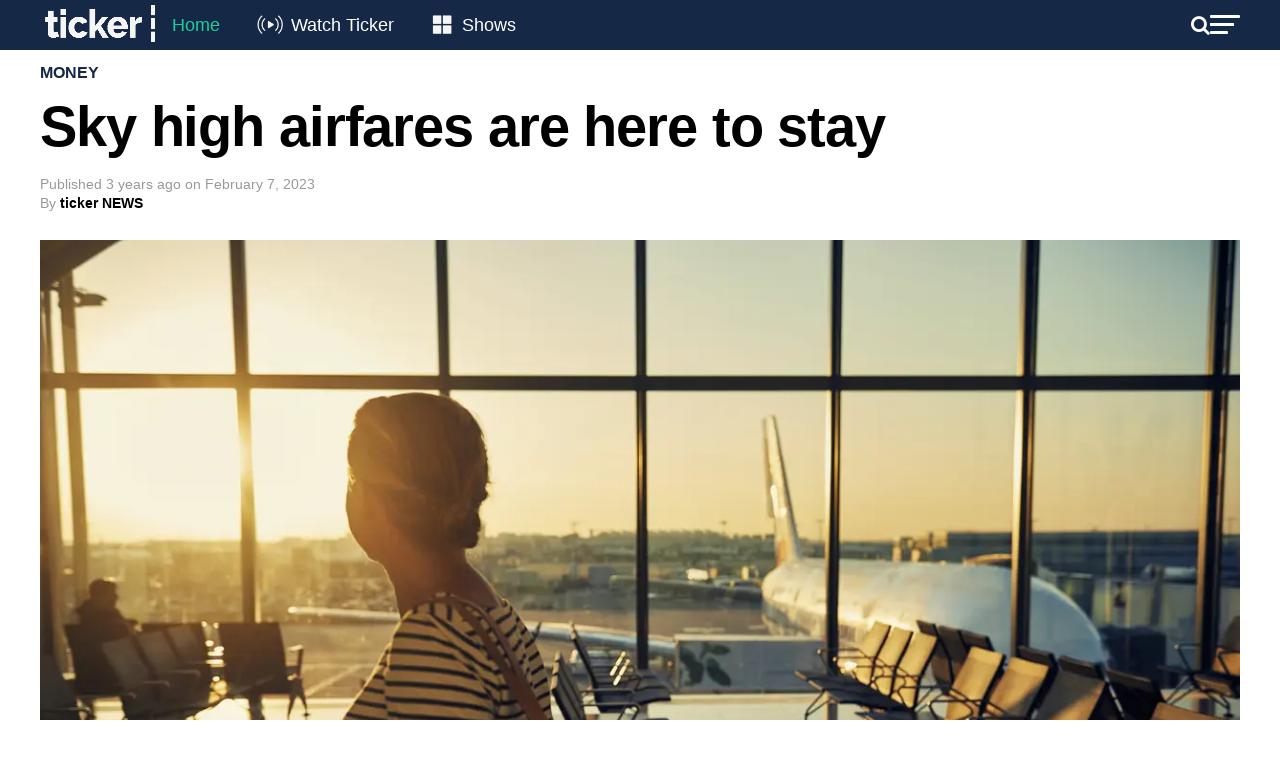

--- FILE ---
content_type: text/html; charset=UTF-8
request_url: https://tickernews.co/sky-high-airfares-are-here-to-stay/
body_size: 24788
content:
<!DOCTYPE html>
<html lang="en-US">
<head>
	<style type="text/css">
		.mvp-widget-home-new {
			width:100%;
			margin-top:30px;
		}
		.mvp-widget-home-new .mvp-widget-home-head,
		.mvp-widget-home-new h4.mvp-widget-home-title {
			float:none;
		}
		.mvp-widget-home-new .flowplayer, .mvp-widget-home-new .mvp-flex-story-img {
			margin-bottom:10px;
			max-height:170px;
			border-radius:8px;
		}
		.mvp-widget-home-new h2 {
			margin-bottom:5px;
		}
		.mvp-widget-home-new a {
			display:block;
			opacity:1;
			transition:all .3s;
		}
		.mvp-widget-home-new .mvp-flex-story-text h2, .mvp-widget-home-new h2 {
			font-weight:400;
		}
		.mvp-widget-home-new a:not(.carousel-item):hover {
			opacity:.6;
		}
		.mvp-widget-home-new .views {
			color:#777777;
			font-size:12px;
		}
		.featured-grid {
			display:flex;
			gap:20px;
			flex-wrap:wrap;
		}
		.featured-grid-left {
			flex-basis:calc(50% - 10px);
		}
		.featured-grid-right {
			flex-basis:calc(50% - 10px);
		}
		.featured-grid h4 {
			margin-bottom:20px;
		}
		.featured-grid-left p {
			font-size:18px;
			line-height:24px;
			font-weight:500;
			margin-top:10px;
		}
		.trending-grid {
			display:flex;
			gap:20px;
			flex-wrap:wrap;
		}
		.trending-grid-item {
			flex-basis:calc(50% - 10px);
		}
		.header-new, .header-new .mvp-main-box, .header-left, .header-right {
			background:#152947;
			color:#FFFFFF;
			display:flex;
			flex-wrap:wrap;
			align-items:center;
			align-content:center;
			justify-content:space-between;
			gap:15px;
		}
		.header-new .mvp-mega-dropdown .mvp-main-box {
			background:#FFFFFF;
		}
		.header-new .mvp-nav-logo-reg {
			height:50px;
		}
		.header-new .mvp-fly-but-wrap span, .header-new .mvp-search-but-wrap span {
			background-color:#FFFFFF;
		}
		.header-new span.mvp-nav-search-but {
			color:#FFFFFF;
		}
		.header-new .mvp-nav-menu {
			width:auto;
		}
		.header-new .mvp-nav-logo-reg img {
			width:120px;
		}
		.header-new .mvp-nav-menu ul li a {
			text-transform:none;
			font-size:18px;
			color:white;
			padding:16px 12px;
		}
		.header-new .mvp-nav-menu ul li:hover a {
			border-bottom:none;
			padding:16px 12px;
		}

		.header-new .mvp-nav-menu ul li.menu-item-home a {
			color:#1fcf9a;
		}
		.header-new .mvp-nav-menu ul li.menu-item-watch a {
			padding-left:55px;
		}
		.header-new .mvp-nav-menu ul li.menu-item-shows a {
			padding-left:52px;
		}
		.menu-item-watch::before, .menu-item-shows::before {
			content: "";
			position: absolute;
			display: inline-block;
			width: 45px;
			height: 28px;
			margin-right: 8px;
			vertical-align: middle;
			left: 0;
			top: 10px;
		}

		.menu-item-watch::before {
			background-image: url('https://tickernews.co/wp-content/uploads/2024/04/Live-icon.png');
			background-size: cover; /* Resize the background to fit the element size */
		}

		.menu-item-shows::before {
			background-image: url('https://tickernews.co/wp-content/uploads/2024/04/Category-icon.png');
			background-size: cover; /* Resize the background to fit the element size */
		}

		
		.hero-carousel {
			position: relative;
			overflow: hidden;
			width: 100%; /* Ensure the carousel spans the full width of the viewport */
			margin-top:0;
		}

		.hero-carousel .carousel-item {
			position: absolute;
			top: 0;
			left: 0;
			width: 100%; /* Images will scale to the full width of the carousel */
			opacity: 0;
			transition: opacity 1s ease-in-out;
			visibility: hidden;
			display: flex; /* Ensures the child elements (like <img>) are centered if needed */
			justify-content: center; /* Center horizontally */
			align-items: center; /* Center vertically */
		}

		.hero-carousel .carousel-item img {
			width: 100%; /* Scale image to full width of its container */
			height: auto; /* Maintain aspect ratio */
		}

		.hero-carousel .carousel-item.active,
		.hero-carousel .carousel-item.out {
			opacity: 1;
			visibility: visible;
		}

		
		.slider-container {
			display: flex;
			align-items: center; /* Aligns the slider and buttons vertically */
			justify-content: center; /* Centers the entire slider horizontally on the page */
			position:relative;
		}
		.home-slider {
			overflow: hidden;
			position: relative;
			width: 100%; /* You can adjust this width based on your design requirements */
		}
		.home-grid {
			display: flex;
			flex-wrap: nowrap;
			gap:20px;
			overflow-x: hidden; /* Hides horizontal scrollbar */
			scroll-snap-type: x mandatory;
		}
		.home-grid-item {
			flex: 0 0 calc(25% - 15px); /* Ensures that each item is exactly 25% of the slider's width */
			scroll-snap-align: start;
		}
		.home-slider .flowplayer img {
			border-radius:8px;
		}
		.slider-btn {
			border: none;
			cursor: pointer;
			background:none;
			color:#CCCCCC;
			font-size:50px;
			position:absolute;
			padding: 10px;
			z-index: 10;
			top:50px;
			display: none; /* Start with arrows hidden */
		}
		.slider-btn.prev {
			left:-50px;
		}
		.slider-btn.next {
			right:-50px;
		}
		
		.home-new #mvp-foot-menu-wrap {
			margin-top:20px;
		}
		
		.home-new #mvp-fly-wrap {
			-webkit-transform: translate3d(370px, 0, 0);
			-moz-transform: translate3d(370px, 0, 0);
			-ms-transform: translate3d(370px, 0, 0);
			-o-transform: translate3d(370px, 0, 0);
			transform: translate3d(370px, 0, 0);
			left:auto;
			right:0;
		}
		
		

		
		@media screen and (max-width:1260px) {
			.home-slider {
				width:94%;
			}
			.slider-btn.prev {
				left:-20px;
			}
			.slider-btn.next {
				right:-20px;
			}
		}
		@media screen and (max-width:1003px) {
			.home-new #mvp-main-body-wrap {
				padding-top:0;
			}
			.home-new .mvp-nav-logo-reg {
				display:block!important;
			}
		}
		@media screen and (max-width:782px) {
			.featured-grid-left, .featured-grid-right {
				flex-basis:100%;
			}
			.home-grid-item {
				flex-basis:calc(50% - 15px);
			}
			.header-new .mvp-nav-menu {
				display:none;
			}
			.home-slider {
				width:90%;
			}
			.slider-btn.prev {
				left:-24px;
			}
			.slider-btn.next {
				right:-24px;
			}
			.slider-btn {
				top:20px;
			}
			.home-grid {
				gap:10px;
			}
			.home-grid-item {
				flex-basis:calc(50% - 5px);
			}
		}
		@media screen and (max-width:479px) {
			.mvp-widget-home-new .mvp-mob-img {
				display:none!important;
			}
			.mvp-widget-home-new .mvp-reg-img {
				display:block!important;
			}
			.home-grid-item {
				flex-basis:100%;
			}
			.slider-btn {
				top:50px;
			}
		}

	</style>
	
<script>
	

document.addEventListener('DOMContentLoaded', function () {
	
	// hero carousel
    var carousel = document.querySelector('.hero-carousel');
    var items = document.querySelectorAll('.hero-carousel .carousel-item');
    var currentItem = 0;
    items[currentItem].classList.add('active');

    // Function to update the height of the carousel
    function updateCarouselHeight() {
        var activeImgHeight = items[currentItem].querySelector('img').clientHeight; // Get the current active image height
        carousel.style.height = activeImgHeight + 'px'; // Set the carousel height
    }

    // Update carousel height on initial load
    setTimeout(() => {
    	updateCarouselHeight();
    }, 1000);

    // Update carousel height whenever window resizes
    window.addEventListener('resize', updateCarouselHeight);

    function nextItem() {
        var previousItem = currentItem;
        currentItem = (currentItem + 1) % items.length;
        items[previousItem].classList.add('out');
        items[currentItem].classList.add('active');

        setTimeout(() => {
            items[previousItem].classList.remove('active');
            items[previousItem].classList.remove('out');
            updateCarouselHeight(); // Update the height when the active item changes
        }, 1000);
    }

    setInterval(nextItem, 4000);
	
});
	
document.addEventListener('DOMContentLoaded', function() {
    const sliders = document.querySelectorAll('.home-slider');

    sliders.forEach(function(slider) {
        const grid = slider.querySelector('.home-grid');
        const items = grid.querySelectorAll('.home-grid-item');
        const prevBtn = slider.parentNode.querySelector('.prev');
        const nextBtn = slider.parentNode.querySelector('.next');

        // Function to determine the number of items to scroll based on viewport width
        function getItemsToScroll() {
            const viewportWidth = window.innerWidth;
            if (viewportWidth <= 479) {
                return 1; // Scroll by 1 item if width <= 479px
            } else if (viewportWidth <= 782) {
                return 2; // Scroll by 2 items if width <= 782px
            } else {
                return 4; // Scroll by 4 items otherwise
            }
        }

        // Function to update arrow visibility
        let scrollTimeout;
        function updateArrowVisibility() {
            if (scrollTimeout) {
                clearTimeout(scrollTimeout);
            }
            scrollTimeout = setTimeout(() => {
                const itemWidth = items[0].offsetWidth + 20; // Includes gap
                const visibleWidth = slider.offsetWidth;
                const maxScrollLeft = grid.scrollWidth - visibleWidth;
                if (grid.scrollLeft > 0) {
                    prevBtn.style.display = 'block';
                } else {
                    prevBtn.style.display = 'none';
                }
                if (grid.scrollLeft >= maxScrollLeft - 1) {
                    nextBtn.style.display = 'none';
                } else {
                    nextBtn.style.display = 'block';
                }
            }, 150); // Slight delay to catch the end of the scroll event
        }

        // Event listeners for arrows
        function scrollGrid(direction) {
            const itemWidth = items[0].offsetWidth + 20; // Includes gap
            const itemsToScroll = getItemsToScroll();
            grid.scrollBy({ left: direction * (itemWidth * itemsToScroll), behavior: 'smooth' });
        }

        prevBtn.addEventListener('click', function() {
            scrollGrid(-1);
        });

        nextBtn.addEventListener('click', function() {
            scrollGrid(1);
        });

        // Attach scroll event listener to grid for dynamic update of visibility
        grid.addEventListener('scroll', updateArrowVisibility);

        // Initial check and update arrow visibility
        updateArrowVisibility();

        // Check and update arrow visibility when resizing the window
        window.addEventListener('resize', updateArrowVisibility);
    });
});



</script>
	
	
<script id="mcjs">!function(c,h,i,m,p){m=c.createElement(h),p=c.getElementsByTagName(h)[0],m.async=1,m.src=i,p.parentNode.insertBefore(m,p)}(document,"script","https://chimpstatic.com/mcjs-connected/js/users/b40fedb50de78b75e760bd71b/83ac3dd7e4408c8a100852de6.js");</script>
	
<meta charset="UTF-8" >
<meta name="viewport" id="viewport" content="width=device-width, initial-scale=1.0, maximum-scale=1.0, minimum-scale=1.0, user-scalable=no" />
<meta name="apple-itunes-app" content="app-id=1483869120">
<link rel="pingback" href="https://tickernews.co/xmlrpc.php" />
<meta property="og:type" content="article" />
					<meta property="og:image" content="https://tickernews.co/wp-content/uploads/2023/02/Sky-high-airfares-are-here-to-stay-1000x600.jpg" />
		<meta name="twitter:image" content="https://tickernews.co/wp-content/uploads/2023/02/Sky-high-airfares-are-here-to-stay-1000x600.jpg" />
	<meta property="og:url" content="https://tickernews.co/sky-high-airfares-are-here-to-stay/" />
<meta property="og:title" content="Sky high airfares are here to stay" />
<meta property="og:description" content="As the aviation sector reboots, airfares have never been higher &nbsp; After months of pandemic-related restrictions and consumer caution, the aviation sector is back. International borders are open, profit margins are healthy and jets are once again crammed with passengers. It&#8217;s a far cry from the days of widespread job losses, baggage handling chaos, cancellations [&hellip;]" />
<meta name="twitter:card" content="summary">
<meta name="twitter:url" content="https://tickernews.co/sky-high-airfares-are-here-to-stay/">
<meta name="twitter:title" content="Sky high airfares are here to stay">
<meta name="twitter:description" content="As the aviation sector reboots, airfares have never been higher &nbsp; After months of pandemic-related restrictions and consumer caution, the aviation sector is back. International borders are open, profit margins are healthy and jets are once again crammed with passengers. It&#8217;s a far cry from the days of widespread job losses, baggage handling chaos, cancellations [&hellip;]">
<meta name='robots' content='index, follow, max-image-preview:large, max-snippet:-1, max-video-preview:-1' />
<!-- Hubbub v.1.34.1 https://morehubbub.com/ -->
<meta property="og:locale" content="en_US" />
<meta property="og:type" content="article" />
<meta property="og:title" content="Sky high airfares are here to stay" />
<meta property="og:description" content="As the aviation sector reboots, airfares have never been higher" />
<meta property="og:url" content="https://tickernews.co/sky-high-airfares-are-here-to-stay/" />
<meta property="og:site_name" content="Ticker" />
<meta property="og:updated_time" content="2023-02-07T12:59:24+00:00" />
<meta property="article:published_time" content="2023-02-07T12:59:24+00:00" />
<meta property="article:modified_time" content="2023-02-07T12:59:24+00:00" />
<meta name="twitter:card" content="summary_large_image" />
<meta name="twitter:title" content="Sky high airfares are here to stay" />
<meta name="twitter:description" content="As the aviation sector reboots, airfares have never been higher" />
<meta class="flipboard-article" content="As the aviation sector reboots, airfares have never been higher" />
<meta property="og:image" content="https://tickernews.co/wp-content/uploads/2023/02/Sky-high-airfares-are-here-to-stay.jpg" />
<meta name="twitter:image" content="https://tickernews.co/wp-content/uploads/2023/02/Sky-high-airfares-are-here-to-stay.jpg" />
<meta property="og:image:width" content="1254" />
<meta property="og:image:height" content="837" />
<!-- Hubbub v.1.34.1 https://morehubbub.com/ -->

	<!-- This site is optimized with the Yoast SEO plugin v26.7 - https://yoast.com/wordpress/plugins/seo/ -->
	<title>Sky high airfares are here to stay</title>
	<meta name="description" content="As the aviation sector reboots, airfares have never been higher" />
	<link rel="canonical" href="https://tickernews.co/sky-high-airfares-are-here-to-stay/" />
	<meta name="author" content="ticker NEWS" />
	<meta name="twitter:label1" content="Written by" />
	<meta name="twitter:data1" content="ticker NEWS" />
	<meta name="twitter:label2" content="Est. reading time" />
	<meta name="twitter:data2" content="1 minute" />
	<script type="application/ld+json" class="yoast-schema-graph">{"@context":"https://schema.org","@graph":[{"@type":"Article","@id":"https://tickernews.co/sky-high-airfares-are-here-to-stay/#article","isPartOf":{"@id":"https://tickernews.co/sky-high-airfares-are-here-to-stay/"},"author":{"@id":"https://tickernews.co/#/schema/person/0c3fa0fc0299738eb4efe2f8302ab733"},"headline":"Sky high airfares are here to stay","datePublished":"2023-02-07T01:59:24+00:00","mainEntityOfPage":{"@id":"https://tickernews.co/sky-high-airfares-are-here-to-stay/"},"wordCount":113,"publisher":{"@id":"https://tickernews.co/#organization"},"image":{"@id":"https://tickernews.co/sky-high-airfares-are-here-to-stay/#primaryimage"},"thumbnailUrl":"https://tickernews.co/wp-content/uploads/2023/02/Sky-high-airfares-are-here-to-stay.jpg","keywords":["Featured","trending"],"articleSection":["Money","News"],"inLanguage":"en-US","copyrightYear":"2023","copyrightHolder":{"@id":"https://tickernews.co/#organization"}},{"@type":"WebPage","@id":"https://tickernews.co/sky-high-airfares-are-here-to-stay/","url":"https://tickernews.co/sky-high-airfares-are-here-to-stay/","name":"Sky high airfares are here to stay","isPartOf":{"@id":"https://tickernews.co/#website"},"primaryImageOfPage":{"@id":"https://tickernews.co/sky-high-airfares-are-here-to-stay/#primaryimage"},"image":{"@id":"https://tickernews.co/sky-high-airfares-are-here-to-stay/#primaryimage"},"thumbnailUrl":"https://tickernews.co/wp-content/uploads/2023/02/Sky-high-airfares-are-here-to-stay.jpg","datePublished":"2023-02-07T01:59:24+00:00","description":"As the aviation sector reboots, airfares have never been higher","breadcrumb":{"@id":"https://tickernews.co/sky-high-airfares-are-here-to-stay/#breadcrumb"},"inLanguage":"en-US","potentialAction":[{"@type":"ReadAction","target":["https://tickernews.co/sky-high-airfares-are-here-to-stay/"]}]},{"@type":"ImageObject","inLanguage":"en-US","@id":"https://tickernews.co/sky-high-airfares-are-here-to-stay/#primaryimage","url":"https://tickernews.co/wp-content/uploads/2023/02/Sky-high-airfares-are-here-to-stay.jpg","contentUrl":"https://tickernews.co/wp-content/uploads/2023/02/Sky-high-airfares-are-here-to-stay.jpg","width":1254,"height":837,"caption":"Shot of a young woman walking with her luggage through the departure lounge of an airport"},{"@type":"BreadcrumbList","@id":"https://tickernews.co/sky-high-airfares-are-here-to-stay/#breadcrumb","itemListElement":[{"@type":"ListItem","position":1,"name":"Home","item":"https://tickernews.co/"},{"@type":"ListItem","position":2,"name":"Sky high airfares are here to stay"}]},{"@type":"WebSite","@id":"https://tickernews.co/#website","url":"https://tickernews.co/","name":"Ticker","description":"This is Ticker","publisher":{"@id":"https://tickernews.co/#organization"},"alternateName":"News for innovators and leaders","potentialAction":[{"@type":"SearchAction","target":{"@type":"EntryPoint","urlTemplate":"https://tickernews.co/?s={search_term_string}"},"query-input":{"@type":"PropertyValueSpecification","valueRequired":true,"valueName":"search_term_string"}}],"inLanguage":"en-US"},{"@type":"Organization","@id":"https://tickernews.co/#organization","name":"Ticker","url":"https://tickernews.co/","logo":{"@type":"ImageObject","inLanguage":"en-US","@id":"https://tickernews.co/#/schema/logo/image/","url":"https://tickernews.co/wp-content/uploads/2023/09/TICKER-SQUARE-LOGO-copy-1.jpg","contentUrl":"https://tickernews.co/wp-content/uploads/2023/09/TICKER-SQUARE-LOGO-copy-1.jpg","width":1080,"height":1080,"caption":"Ticker"},"image":{"@id":"https://tickernews.co/#/schema/logo/image/"},"sameAs":["https://www.facebook.com/tickerNEWSco","https://x.com/tickerNEWSco","https://www.instagram.com/tickernewsco/","https://www.linkedin.com/company/tickernewsco/","https://www.youtube.com/channel/UCiMroZIXuwlSh1r5wZdeU6Q"]},{"@type":"Person","@id":"https://tickernews.co/#/schema/person/0c3fa0fc0299738eb4efe2f8302ab733","name":"ticker NEWS","image":{"@type":"ImageObject","inLanguage":"en-US","@id":"https://tickernews.co/#/schema/person/image/5da395d43059636a998f107aa265b643","url":"https://tickernews.co/wp-content/uploads/2022/09/Dr-Karen-Sutherland-1.png","contentUrl":"https://tickernews.co/wp-content/uploads/2022/09/Dr-Karen-Sutherland-1.png","caption":"ticker NEWS"},"url":"https://tickernews.co/author/ticker-news/"}]}</script>
	<!-- / Yoast SEO plugin. -->


<link rel='dns-prefetch' href='//www.googletagmanager.com' />
<link rel='dns-prefetch' href='//ajax.googleapis.com' />
<link rel='dns-prefetch' href='//fonts.googleapis.com' />
<link rel='dns-prefetch' href='//pagead2.googlesyndication.com' />
<link rel="alternate" type="application/rss+xml" title="Ticker &raquo; Feed" href="https://tickernews.co/feed/" />
<link rel="alternate" type="application/rss+xml" title="Ticker &raquo; Comments Feed" href="https://tickernews.co/comments/feed/" />
<link rel="alternate" title="oEmbed (JSON)" type="application/json+oembed" href="https://tickernews.co/wp-json/oembed/1.0/embed?url=https%3A%2F%2Ftickernews.co%2Fsky-high-airfares-are-here-to-stay%2F" />
<link rel="alternate" title="oEmbed (XML)" type="text/xml+oembed" href="https://tickernews.co/wp-json/oembed/1.0/embed?url=https%3A%2F%2Ftickernews.co%2Fsky-high-airfares-are-here-to-stay%2F&#038;format=xml" />
		<!-- This site uses the Google Analytics by MonsterInsights plugin v9.2.4 - Using Analytics tracking - https://www.monsterinsights.com/ -->
		<!-- Note: MonsterInsights is not currently configured on this site. The site owner needs to authenticate with Google Analytics in the MonsterInsights settings panel. -->
					<!-- No tracking code set -->
				<!-- / Google Analytics by MonsterInsights -->
		<style id='wp-img-auto-sizes-contain-inline-css' type='text/css'>
img:is([sizes=auto i],[sizes^="auto," i]){contain-intrinsic-size:3000px 1500px}
/*# sourceURL=wp-img-auto-sizes-contain-inline-css */
</style>
<style id='wp-emoji-styles-inline-css' type='text/css'>

	img.wp-smiley, img.emoji {
		display: inline !important;
		border: none !important;
		box-shadow: none !important;
		height: 1em !important;
		width: 1em !important;
		margin: 0 0.07em !important;
		vertical-align: -0.1em !important;
		background: none !important;
		padding: 0 !important;
	}
/*# sourceURL=wp-emoji-styles-inline-css */
</style>
<style id='wp-block-library-inline-css' type='text/css'>
:root{--wp-block-synced-color:#7a00df;--wp-block-synced-color--rgb:122,0,223;--wp-bound-block-color:var(--wp-block-synced-color);--wp-editor-canvas-background:#ddd;--wp-admin-theme-color:#007cba;--wp-admin-theme-color--rgb:0,124,186;--wp-admin-theme-color-darker-10:#006ba1;--wp-admin-theme-color-darker-10--rgb:0,107,160.5;--wp-admin-theme-color-darker-20:#005a87;--wp-admin-theme-color-darker-20--rgb:0,90,135;--wp-admin-border-width-focus:2px}@media (min-resolution:192dpi){:root{--wp-admin-border-width-focus:1.5px}}.wp-element-button{cursor:pointer}:root .has-very-light-gray-background-color{background-color:#eee}:root .has-very-dark-gray-background-color{background-color:#313131}:root .has-very-light-gray-color{color:#eee}:root .has-very-dark-gray-color{color:#313131}:root .has-vivid-green-cyan-to-vivid-cyan-blue-gradient-background{background:linear-gradient(135deg,#00d084,#0693e3)}:root .has-purple-crush-gradient-background{background:linear-gradient(135deg,#34e2e4,#4721fb 50%,#ab1dfe)}:root .has-hazy-dawn-gradient-background{background:linear-gradient(135deg,#faaca8,#dad0ec)}:root .has-subdued-olive-gradient-background{background:linear-gradient(135deg,#fafae1,#67a671)}:root .has-atomic-cream-gradient-background{background:linear-gradient(135deg,#fdd79a,#004a59)}:root .has-nightshade-gradient-background{background:linear-gradient(135deg,#330968,#31cdcf)}:root .has-midnight-gradient-background{background:linear-gradient(135deg,#020381,#2874fc)}:root{--wp--preset--font-size--normal:16px;--wp--preset--font-size--huge:42px}.has-regular-font-size{font-size:1em}.has-larger-font-size{font-size:2.625em}.has-normal-font-size{font-size:var(--wp--preset--font-size--normal)}.has-huge-font-size{font-size:var(--wp--preset--font-size--huge)}.has-text-align-center{text-align:center}.has-text-align-left{text-align:left}.has-text-align-right{text-align:right}.has-fit-text{white-space:nowrap!important}#end-resizable-editor-section{display:none}.aligncenter{clear:both}.items-justified-left{justify-content:flex-start}.items-justified-center{justify-content:center}.items-justified-right{justify-content:flex-end}.items-justified-space-between{justify-content:space-between}.screen-reader-text{border:0;clip-path:inset(50%);height:1px;margin:-1px;overflow:hidden;padding:0;position:absolute;width:1px;word-wrap:normal!important}.screen-reader-text:focus{background-color:#ddd;clip-path:none;color:#444;display:block;font-size:1em;height:auto;left:5px;line-height:normal;padding:15px 23px 14px;text-decoration:none;top:5px;width:auto;z-index:100000}html :where(.has-border-color){border-style:solid}html :where([style*=border-top-color]){border-top-style:solid}html :where([style*=border-right-color]){border-right-style:solid}html :where([style*=border-bottom-color]){border-bottom-style:solid}html :where([style*=border-left-color]){border-left-style:solid}html :where([style*=border-width]){border-style:solid}html :where([style*=border-top-width]){border-top-style:solid}html :where([style*=border-right-width]){border-right-style:solid}html :where([style*=border-bottom-width]){border-bottom-style:solid}html :where([style*=border-left-width]){border-left-style:solid}html :where(img[class*=wp-image-]){height:auto;max-width:100%}:where(figure){margin:0 0 1em}html :where(.is-position-sticky){--wp-admin--admin-bar--position-offset:var(--wp-admin--admin-bar--height,0px)}@media screen and (max-width:600px){html :where(.is-position-sticky){--wp-admin--admin-bar--position-offset:0px}}

/*# sourceURL=wp-block-library-inline-css */
</style><style id='global-styles-inline-css' type='text/css'>
:root{--wp--preset--aspect-ratio--square: 1;--wp--preset--aspect-ratio--4-3: 4/3;--wp--preset--aspect-ratio--3-4: 3/4;--wp--preset--aspect-ratio--3-2: 3/2;--wp--preset--aspect-ratio--2-3: 2/3;--wp--preset--aspect-ratio--16-9: 16/9;--wp--preset--aspect-ratio--9-16: 9/16;--wp--preset--color--black: #000000;--wp--preset--color--cyan-bluish-gray: #abb8c3;--wp--preset--color--white: #ffffff;--wp--preset--color--pale-pink: #f78da7;--wp--preset--color--vivid-red: #cf2e2e;--wp--preset--color--luminous-vivid-orange: #ff6900;--wp--preset--color--luminous-vivid-amber: #fcb900;--wp--preset--color--light-green-cyan: #7bdcb5;--wp--preset--color--vivid-green-cyan: #00d084;--wp--preset--color--pale-cyan-blue: #8ed1fc;--wp--preset--color--vivid-cyan-blue: #0693e3;--wp--preset--color--vivid-purple: #9b51e0;--wp--preset--color--: #444;--wp--preset--gradient--vivid-cyan-blue-to-vivid-purple: linear-gradient(135deg,rgb(6,147,227) 0%,rgb(155,81,224) 100%);--wp--preset--gradient--light-green-cyan-to-vivid-green-cyan: linear-gradient(135deg,rgb(122,220,180) 0%,rgb(0,208,130) 100%);--wp--preset--gradient--luminous-vivid-amber-to-luminous-vivid-orange: linear-gradient(135deg,rgb(252,185,0) 0%,rgb(255,105,0) 100%);--wp--preset--gradient--luminous-vivid-orange-to-vivid-red: linear-gradient(135deg,rgb(255,105,0) 0%,rgb(207,46,46) 100%);--wp--preset--gradient--very-light-gray-to-cyan-bluish-gray: linear-gradient(135deg,rgb(238,238,238) 0%,rgb(169,184,195) 100%);--wp--preset--gradient--cool-to-warm-spectrum: linear-gradient(135deg,rgb(74,234,220) 0%,rgb(151,120,209) 20%,rgb(207,42,186) 40%,rgb(238,44,130) 60%,rgb(251,105,98) 80%,rgb(254,248,76) 100%);--wp--preset--gradient--blush-light-purple: linear-gradient(135deg,rgb(255,206,236) 0%,rgb(152,150,240) 100%);--wp--preset--gradient--blush-bordeaux: linear-gradient(135deg,rgb(254,205,165) 0%,rgb(254,45,45) 50%,rgb(107,0,62) 100%);--wp--preset--gradient--luminous-dusk: linear-gradient(135deg,rgb(255,203,112) 0%,rgb(199,81,192) 50%,rgb(65,88,208) 100%);--wp--preset--gradient--pale-ocean: linear-gradient(135deg,rgb(255,245,203) 0%,rgb(182,227,212) 50%,rgb(51,167,181) 100%);--wp--preset--gradient--electric-grass: linear-gradient(135deg,rgb(202,248,128) 0%,rgb(113,206,126) 100%);--wp--preset--gradient--midnight: linear-gradient(135deg,rgb(2,3,129) 0%,rgb(40,116,252) 100%);--wp--preset--font-size--small: 13px;--wp--preset--font-size--medium: 20px;--wp--preset--font-size--large: 36px;--wp--preset--font-size--x-large: 42px;--wp--preset--spacing--20: 0.44rem;--wp--preset--spacing--30: 0.67rem;--wp--preset--spacing--40: 1rem;--wp--preset--spacing--50: 1.5rem;--wp--preset--spacing--60: 2.25rem;--wp--preset--spacing--70: 3.38rem;--wp--preset--spacing--80: 5.06rem;--wp--preset--shadow--natural: 6px 6px 9px rgba(0, 0, 0, 0.2);--wp--preset--shadow--deep: 12px 12px 50px rgba(0, 0, 0, 0.4);--wp--preset--shadow--sharp: 6px 6px 0px rgba(0, 0, 0, 0.2);--wp--preset--shadow--outlined: 6px 6px 0px -3px rgb(255, 255, 255), 6px 6px rgb(0, 0, 0);--wp--preset--shadow--crisp: 6px 6px 0px rgb(0, 0, 0);}:where(.is-layout-flex){gap: 0.5em;}:where(.is-layout-grid){gap: 0.5em;}body .is-layout-flex{display: flex;}.is-layout-flex{flex-wrap: wrap;align-items: center;}.is-layout-flex > :is(*, div){margin: 0;}body .is-layout-grid{display: grid;}.is-layout-grid > :is(*, div){margin: 0;}:where(.wp-block-columns.is-layout-flex){gap: 2em;}:where(.wp-block-columns.is-layout-grid){gap: 2em;}:where(.wp-block-post-template.is-layout-flex){gap: 1.25em;}:where(.wp-block-post-template.is-layout-grid){gap: 1.25em;}.has-black-color{color: var(--wp--preset--color--black) !important;}.has-cyan-bluish-gray-color{color: var(--wp--preset--color--cyan-bluish-gray) !important;}.has-white-color{color: var(--wp--preset--color--white) !important;}.has-pale-pink-color{color: var(--wp--preset--color--pale-pink) !important;}.has-vivid-red-color{color: var(--wp--preset--color--vivid-red) !important;}.has-luminous-vivid-orange-color{color: var(--wp--preset--color--luminous-vivid-orange) !important;}.has-luminous-vivid-amber-color{color: var(--wp--preset--color--luminous-vivid-amber) !important;}.has-light-green-cyan-color{color: var(--wp--preset--color--light-green-cyan) !important;}.has-vivid-green-cyan-color{color: var(--wp--preset--color--vivid-green-cyan) !important;}.has-pale-cyan-blue-color{color: var(--wp--preset--color--pale-cyan-blue) !important;}.has-vivid-cyan-blue-color{color: var(--wp--preset--color--vivid-cyan-blue) !important;}.has-vivid-purple-color{color: var(--wp--preset--color--vivid-purple) !important;}.has-black-background-color{background-color: var(--wp--preset--color--black) !important;}.has-cyan-bluish-gray-background-color{background-color: var(--wp--preset--color--cyan-bluish-gray) !important;}.has-white-background-color{background-color: var(--wp--preset--color--white) !important;}.has-pale-pink-background-color{background-color: var(--wp--preset--color--pale-pink) !important;}.has-vivid-red-background-color{background-color: var(--wp--preset--color--vivid-red) !important;}.has-luminous-vivid-orange-background-color{background-color: var(--wp--preset--color--luminous-vivid-orange) !important;}.has-luminous-vivid-amber-background-color{background-color: var(--wp--preset--color--luminous-vivid-amber) !important;}.has-light-green-cyan-background-color{background-color: var(--wp--preset--color--light-green-cyan) !important;}.has-vivid-green-cyan-background-color{background-color: var(--wp--preset--color--vivid-green-cyan) !important;}.has-pale-cyan-blue-background-color{background-color: var(--wp--preset--color--pale-cyan-blue) !important;}.has-vivid-cyan-blue-background-color{background-color: var(--wp--preset--color--vivid-cyan-blue) !important;}.has-vivid-purple-background-color{background-color: var(--wp--preset--color--vivid-purple) !important;}.has-black-border-color{border-color: var(--wp--preset--color--black) !important;}.has-cyan-bluish-gray-border-color{border-color: var(--wp--preset--color--cyan-bluish-gray) !important;}.has-white-border-color{border-color: var(--wp--preset--color--white) !important;}.has-pale-pink-border-color{border-color: var(--wp--preset--color--pale-pink) !important;}.has-vivid-red-border-color{border-color: var(--wp--preset--color--vivid-red) !important;}.has-luminous-vivid-orange-border-color{border-color: var(--wp--preset--color--luminous-vivid-orange) !important;}.has-luminous-vivid-amber-border-color{border-color: var(--wp--preset--color--luminous-vivid-amber) !important;}.has-light-green-cyan-border-color{border-color: var(--wp--preset--color--light-green-cyan) !important;}.has-vivid-green-cyan-border-color{border-color: var(--wp--preset--color--vivid-green-cyan) !important;}.has-pale-cyan-blue-border-color{border-color: var(--wp--preset--color--pale-cyan-blue) !important;}.has-vivid-cyan-blue-border-color{border-color: var(--wp--preset--color--vivid-cyan-blue) !important;}.has-vivid-purple-border-color{border-color: var(--wp--preset--color--vivid-purple) !important;}.has-vivid-cyan-blue-to-vivid-purple-gradient-background{background: var(--wp--preset--gradient--vivid-cyan-blue-to-vivid-purple) !important;}.has-light-green-cyan-to-vivid-green-cyan-gradient-background{background: var(--wp--preset--gradient--light-green-cyan-to-vivid-green-cyan) !important;}.has-luminous-vivid-amber-to-luminous-vivid-orange-gradient-background{background: var(--wp--preset--gradient--luminous-vivid-amber-to-luminous-vivid-orange) !important;}.has-luminous-vivid-orange-to-vivid-red-gradient-background{background: var(--wp--preset--gradient--luminous-vivid-orange-to-vivid-red) !important;}.has-very-light-gray-to-cyan-bluish-gray-gradient-background{background: var(--wp--preset--gradient--very-light-gray-to-cyan-bluish-gray) !important;}.has-cool-to-warm-spectrum-gradient-background{background: var(--wp--preset--gradient--cool-to-warm-spectrum) !important;}.has-blush-light-purple-gradient-background{background: var(--wp--preset--gradient--blush-light-purple) !important;}.has-blush-bordeaux-gradient-background{background: var(--wp--preset--gradient--blush-bordeaux) !important;}.has-luminous-dusk-gradient-background{background: var(--wp--preset--gradient--luminous-dusk) !important;}.has-pale-ocean-gradient-background{background: var(--wp--preset--gradient--pale-ocean) !important;}.has-electric-grass-gradient-background{background: var(--wp--preset--gradient--electric-grass) !important;}.has-midnight-gradient-background{background: var(--wp--preset--gradient--midnight) !important;}.has-small-font-size{font-size: var(--wp--preset--font-size--small) !important;}.has-medium-font-size{font-size: var(--wp--preset--font-size--medium) !important;}.has-large-font-size{font-size: var(--wp--preset--font-size--large) !important;}.has-x-large-font-size{font-size: var(--wp--preset--font-size--x-large) !important;}
/*# sourceURL=global-styles-inline-css */
</style>

<style id='classic-theme-styles-inline-css' type='text/css'>
/*! This file is auto-generated */
.wp-block-button__link{color:#fff;background-color:#32373c;border-radius:9999px;box-shadow:none;text-decoration:none;padding:calc(.667em + 2px) calc(1.333em + 2px);font-size:1.125em}.wp-block-file__button{background:#32373c;color:#fff;text-decoration:none}
/*# sourceURL=/wp-includes/css/classic-themes.min.css */
</style>
<link rel='stylesheet' id='dpsp-frontend-style-pro-css' href='https://tickernews.co/wp-content/plugins/social-pug/assets/dist/style-frontend-pro.css?ver=1.34.1' type='text/css' media='all' />
<style id='dpsp-frontend-style-pro-inline-css' type='text/css'>

			@media screen and ( max-width : 720px ) {
				aside#dpsp-floating-sidebar.dpsp-hide-on-mobile.opened {
					display: none;
				}
			}
			
/*# sourceURL=dpsp-frontend-style-pro-inline-css */
</style>
<link rel='stylesheet' id='theiaPostSlider-css' href='https://tickernews.co/wp-content/plugins/theia-post-slider-premium/dist/css/font-theme.css?ver=2.8.0' type='text/css' media='all' />
<style id='theiaPostSlider-inline-css' type='text/css'>


				.theiaPostSlider_nav.fontTheme ._title,
				.theiaPostSlider_nav.fontTheme ._text {
					line-height: 48px;
				}

				.theiaPostSlider_nav.fontTheme ._button,
				.theiaPostSlider_nav.fontTheme ._button svg {
					color: #f08100;
					fill: #f08100;
				}

				.theiaPostSlider_nav.fontTheme ._button ._2 span {
					font-size: 48px;
					line-height: 48px;
				}

				.theiaPostSlider_nav.fontTheme ._button ._2 svg {
					width: 48px;
				}

				.theiaPostSlider_nav.fontTheme ._button:hover,
				.theiaPostSlider_nav.fontTheme ._button:focus,
				.theiaPostSlider_nav.fontTheme ._button:hover svg,
				.theiaPostSlider_nav.fontTheme ._button:focus svg {
					color: #ffa338;
					fill: #ffa338;
				}

				.theiaPostSlider_nav.fontTheme ._disabled,
                .theiaPostSlider_nav.fontTheme ._disabled svg {
					color: #777777 !important;
					fill: #777777 !important;
				}
			
/*# sourceURL=theiaPostSlider-inline-css */
</style>
<link rel='stylesheet' id='ql-jquery-ui-css' href='//ajax.googleapis.com/ajax/libs/jqueryui/1.12.1/themes/smoothness/jquery-ui.css?ver=6.9' type='text/css' media='all' />
<link rel='stylesheet' id='mvp-custom-style-css' href='https://tickernews.co/wp-content/themes/zox-news/style.css?ver=6.9' type='text/css' media='all' />
<style id='mvp-custom-style-inline-css' type='text/css'>


#mvp-wallpaper {
	background: url() no-repeat 50% 0;
	}

#mvp-foot-copy a {
	color: #008cef;
	}

#mvp-content-main p a,
.mvp-post-add-main p a {
	box-shadow: inset 0 -4px 0 #008cef;
	}

#mvp-content-main p a:hover,
.mvp-post-add-main p a:hover {
	background: #008cef;
	}

a,
a:visited,
.post-info-name a,
.woocommerce .woocommerce-breadcrumb a {
	color: #008cef;
	}

#mvp-side-wrap a:hover {
	color: #008cef;
	}

.mvp-fly-top:hover,
.mvp-vid-box-wrap,
ul.mvp-soc-mob-list li.mvp-soc-mob-com {
	background: #0833f2;
	}

nav.mvp-fly-nav-menu ul li.menu-item-has-children:after,
.mvp-feat1-left-wrap span.mvp-cd-cat,
.mvp-widget-feat1-top-story span.mvp-cd-cat,
.mvp-widget-feat2-left-cont span.mvp-cd-cat,
.mvp-widget-dark-feat span.mvp-cd-cat,
.mvp-widget-dark-sub span.mvp-cd-cat,
.mvp-vid-wide-text span.mvp-cd-cat,
.mvp-feat2-top-text span.mvp-cd-cat,
.mvp-feat3-main-story span.mvp-cd-cat,
.mvp-feat3-sub-text span.mvp-cd-cat,
.mvp-feat4-main-text span.mvp-cd-cat,
.woocommerce-message:before,
.woocommerce-info:before,
.woocommerce-message:before {
	color: #0833f2;
	}

#searchform input,
.mvp-authors-name {
	border-bottom: 1px solid #0833f2;
	}

.mvp-fly-top:hover {
	border-top: 1px solid #0833f2;
	border-left: 1px solid #0833f2;
	border-bottom: 1px solid #0833f2;
	}

.woocommerce .widget_price_filter .ui-slider .ui-slider-handle,
.woocommerce #respond input#submit.alt,
.woocommerce a.button.alt,
.woocommerce button.button.alt,
.woocommerce input.button.alt,
.woocommerce #respond input#submit.alt:hover,
.woocommerce a.button.alt:hover,
.woocommerce button.button.alt:hover,
.woocommerce input.button.alt:hover {
	background-color: #0833f2;
	}

.woocommerce-error,
.woocommerce-info,
.woocommerce-message {
	border-top-color: #0833f2;
	}

ul.mvp-feat1-list-buts li.active span.mvp-feat1-list-but,
span.mvp-widget-home-title,
span.mvp-post-cat,
span.mvp-feat1-pop-head {
	background: #142946;
	}

.woocommerce span.onsale {
	background-color: #142946;
	}

.mvp-widget-feat2-side-more-but,
.woocommerce .star-rating span:before,
span.mvp-prev-next-label,
.mvp-cat-date-wrap .sticky {
	color: #142946 !important;
	}

#mvp-main-nav-top,
#mvp-fly-wrap,
.mvp-soc-mob-right,
#mvp-main-nav-small-cont {
	background: #ffffff;
	}

#mvp-main-nav-small .mvp-fly-but-wrap span,
#mvp-main-nav-small .mvp-search-but-wrap span,
.mvp-nav-top-left .mvp-fly-but-wrap span,
#mvp-fly-wrap .mvp-fly-but-wrap span {
	background: #142946;
	}

.mvp-nav-top-right .mvp-nav-search-but,
span.mvp-fly-soc-head,
.mvp-soc-mob-right i,
#mvp-main-nav-small span.mvp-nav-search-but,
#mvp-main-nav-small .mvp-nav-menu ul li a  {
	color: #142946;
	}

#mvp-main-nav-small .mvp-nav-menu ul li.menu-item-has-children a:after {
	border-color: #142946 transparent transparent transparent;
	}

#mvp-nav-top-wrap span.mvp-nav-search-but:hover,
#mvp-main-nav-small span.mvp-nav-search-but:hover {
	color: #142946;
	}

#mvp-nav-top-wrap .mvp-fly-but-wrap:hover span,
#mvp-main-nav-small .mvp-fly-but-wrap:hover span,
span.mvp-woo-cart-num:hover {
	background: #142946;
	}

#mvp-main-nav-bot-cont {
	background: #f6f6f6;
	}

#mvp-nav-bot-wrap .mvp-fly-but-wrap span,
#mvp-nav-bot-wrap .mvp-search-but-wrap span {
	background: #142946;
	}

#mvp-nav-bot-wrap span.mvp-nav-search-but,
#mvp-nav-bot-wrap .mvp-nav-menu ul li a {
	color: #142946;
	}

#mvp-nav-bot-wrap .mvp-nav-menu ul li.menu-item-has-children a:after {
	border-color: #142946 transparent transparent transparent;
	}

.mvp-nav-menu ul li:hover a {
	border-bottom: 5px solid #008cef;
	}

#mvp-nav-bot-wrap .mvp-fly-but-wrap:hover span {
	background: #008cef;
	}

#mvp-nav-bot-wrap span.mvp-nav-search-but:hover {
	color: #008cef;
	}

body,
.mvp-feat1-feat-text p,
.mvp-feat2-top-text p,
.mvp-feat3-main-text p,
.mvp-feat3-sub-text p,
#searchform input,
.mvp-author-info-text,
span.mvp-post-excerpt,
.mvp-nav-menu ul li ul.sub-menu li a,
nav.mvp-fly-nav-menu ul li a,
.mvp-ad-label,
span.mvp-feat-caption,
.mvp-post-tags a,
.mvp-post-tags a:visited,
span.mvp-author-box-name a,
#mvp-author-box-text p,
.mvp-post-gallery-text p,
ul.mvp-soc-mob-list li span,
#comments,
h3#reply-title,
h2.comments,
#mvp-foot-copy p,
span.mvp-fly-soc-head,
.mvp-post-tags-header,
span.mvp-prev-next-label,
span.mvp-post-add-link-but,
#mvp-comments-button a,
#mvp-comments-button span.mvp-comment-but-text,
.woocommerce ul.product_list_widget span.product-title,
.woocommerce ul.product_list_widget li a,
.woocommerce #reviews #comments ol.commentlist li .comment-text p.meta,
.woocommerce div.product p.price,
.woocommerce div.product p.price ins,
.woocommerce div.product p.price del,
.woocommerce ul.products li.product .price del,
.woocommerce ul.products li.product .price ins,
.woocommerce ul.products li.product .price,
.woocommerce #respond input#submit,
.woocommerce a.button,
.woocommerce button.button,
.woocommerce input.button,
.woocommerce .widget_price_filter .price_slider_amount .button,
.woocommerce span.onsale,
.woocommerce-review-link,
#woo-content p.woocommerce-result-count,
.woocommerce div.product .woocommerce-tabs ul.tabs li a,
a.mvp-inf-more-but,
span.mvp-cont-read-but,
span.mvp-cd-cat,
span.mvp-cd-date,
.mvp-feat4-main-text p,
span.mvp-woo-cart-num,
span.mvp-widget-home-title2,
.wp-caption,
#mvp-content-main p.wp-caption-text,
.gallery-caption,
.mvp-post-add-main p.wp-caption-text,
#bbpress-forums,
#bbpress-forums p,
.protected-post-form input,
#mvp-feat6-text p {
	font-family: 'acumin regular', sans-serif;
	}

.mvp-blog-story-text p,
span.mvp-author-page-desc,
#mvp-404 p,
.mvp-widget-feat1-bot-text p,
.mvp-widget-feat2-left-text p,
.mvp-flex-story-text p,
.mvp-search-text p,
#mvp-content-main p,
.mvp-post-add-main p,
#mvp-content-main ul li,
#mvp-content-main ol li,
.rwp-summary,
.rwp-u-review__comment,
.mvp-feat5-mid-main-text p,
.mvp-feat5-small-main-text p,
#mvp-content-main .wp-block-button__link,
.wp-block-audio figcaption,
.wp-block-video figcaption,
.wp-block-embed figcaption,
.wp-block-verse pre,
pre.wp-block-verse {
	font-family: 'acumin regular', sans-serif;
	}

.mvp-nav-menu ul li a,
#mvp-foot-menu ul li a {
	font-family: 'raleway bold', sans-serif;
	}


.mvp-feat1-sub-text h2,
.mvp-feat1-pop-text h2,
.mvp-feat1-list-text h2,
.mvp-widget-feat1-top-text h2,
.mvp-widget-feat1-bot-text h2,
.mvp-widget-dark-feat-text h2,
.mvp-widget-dark-sub-text h2,
.mvp-widget-feat2-left-text h2,
.mvp-widget-feat2-right-text h2,
.mvp-blog-story-text h2,
.mvp-flex-story-text h2,
.mvp-vid-wide-more-text p,
.mvp-prev-next-text p,
.mvp-related-text,
.mvp-post-more-text p,
h2.mvp-authors-latest a,
.mvp-feat2-bot-text h2,
.mvp-feat3-sub-text h2,
.mvp-feat3-main-text h2,
.mvp-feat4-main-text h2,
.mvp-feat5-text h2,
.mvp-feat5-mid-main-text h2,
.mvp-feat5-small-main-text h2,
.mvp-feat5-mid-sub-text h2,
#mvp-feat6-text h2,
.alp-related-posts-wrapper .alp-related-post .post-title {
	font-family: 'raleway bold', sans-serif;
	}

.mvp-feat2-top-text h2,
.mvp-feat1-feat-text h2,
h1.mvp-post-title,
h1.mvp-post-title-wide,
.mvp-drop-nav-title h4,
#mvp-content-main blockquote p,
.mvp-post-add-main blockquote p,
#mvp-content-main p.has-large-font-size,
#mvp-404 h1,
#woo-content h1.page-title,
.woocommerce div.product .product_title,
.woocommerce ul.products li.product h3,
.alp-related-posts .current .post-title {
	font-family: 'raleway bold', sans-serif;
	}

span.mvp-feat1-pop-head,
.mvp-feat1-pop-text:before,
span.mvp-feat1-list-but,
span.mvp-widget-home-title,
.mvp-widget-feat2-side-more,
span.mvp-post-cat,
span.mvp-page-head,
h1.mvp-author-top-head,
.mvp-authors-name,
#mvp-content-main h1,
#mvp-content-main h2,
#mvp-content-main h3,
#mvp-content-main h4,
#mvp-content-main h5,
#mvp-content-main h6,
.woocommerce .related h2,
.woocommerce div.product .woocommerce-tabs .panel h2,
.woocommerce div.product .product_title,
.mvp-feat5-side-list .mvp-feat1-list-img:after {
	font-family: 'raleway bold', sans-serif;
	}

	

	.mvp-vid-box-wrap,
	.mvp-feat1-left-wrap span.mvp-cd-cat,
	.mvp-widget-feat1-top-story span.mvp-cd-cat,
	.mvp-widget-feat2-left-cont span.mvp-cd-cat,
	.mvp-widget-dark-feat span.mvp-cd-cat,
	.mvp-widget-dark-sub span.mvp-cd-cat,
	.mvp-vid-wide-text span.mvp-cd-cat,
	.mvp-feat2-top-text span.mvp-cd-cat,
	.mvp-feat3-main-story span.mvp-cd-cat {
		color: #fff;
		}
		

	span.mvp-nav-soc-but,
	ul.mvp-fly-soc-list li a,
	span.mvp-woo-cart-num {
		background: rgba(0,0,0,.8);
		}
	span.mvp-woo-cart-icon {
		color: rgba(0,0,0,.8);
		}
	nav.mvp-fly-nav-menu ul li,
	nav.mvp-fly-nav-menu ul li ul.sub-menu {
		border-top: 1px solid rgba(0,0,0,.1);
		}
	nav.mvp-fly-nav-menu ul li a {
		color: #000;
		}
	.mvp-drop-nav-title h4 {
		color: #000;
		}
		

	.mvp-nav-links {
		display: none;
		}
		

	.alp-advert {
		display: none;
	}
	.alp-related-posts-wrapper .alp-related-posts .current {
		margin: 0 0 10px;
	}
		

 	ul.mvp-post-soc-list li.mvp-post-soc-pin,
ul.mvp-post-soc-list li.mvp-post-soc-email,
ul.mvp-post-soc-list li.mvp-post-soc-com {
display:none;
}

/* Refs: */
/* Ticker Blue = #152947 */ 

/* Footer and sub section background */
span.mvp-nav-soc-but,
.mvp-widget-dark-wrap {
	background: #152947
}

/* Social icon background colour */
#mvp-foot-wrap,
ul.mvp-foot-soc-list li a {
	background: #152947
}

/* LHS "Trending on ticker" main page */
.mvp-feat1-pop-cont .left .relative, 
.mvp-feat1-mid-wrap,
.mvp-feat1-pop-cont {
	background-color: #e8e8e8
}

.mvp-feat1-pop-text:before {
	color: #000000;
}

.mvp-feat1-pop-cont {
	padding-bottom: 10px;
}

.mvp-feat1-pop-img {
	background: none;
  text-align: center;
}

.mvp-feat1-pop-img img {
	width: 95%;
}

span.mvp-feat1-pop-head,
.mvp-widget-home-title {
	color: #1df2db;
}

ul.mvp-feat1-list-buts li.active span.mvp-feat1-list-but, span.mvp-widget-home-title, span.mvp-post-cat, span.mvp-feat1-pop-head {
	color: #1df2db;
}
/* //LHS "Trending on ticker" main page */

/* Remove headings "latest, treading now */
.mvp-feat1-pop-head {
  display: none
}

#mvp-feat5-wrap {
  padding-top: 20px;
}

.mvp-feat5-side-list .mvp-feat1-list-img img {
	opacity: 1
}

.mvp-feat5-side-list .mvp-feat1-list-img:after {
	display: none
}

.mvp-nav-logo-reg img {
	width: 230px;
}

.mvp-nav-top-left {
	display: none;
}

.mvp-nav-small .mvp-nav-top-mid img {
	width: auto !important;
}

.mvp-cat-date-wrap {
	margin-bottom: 0;
}

.mvp-cat-date-wrap {
	display: none;
}

.mvp-feat1-list-cont h2 {
	font-weight: 500
}

h2, .mvp-feat5-mid-main-text h2 {
	color: #142946;
}

.mvp-author-info-thumb {
	display: none;
}

.mvp-author-info-text {
	margin-left: 0;
}

span.mvp-post-cat, span.mvp-widget-home-title, span.mvp-feat1-list-but, span.mvp-feat1-pop-head, .line2 {
	transform: none;
}

.line2 {
	transform: none !important;
}

#mvp-author-box-wrap {
	display: none;
}

ul.mvp-feat1-list-buts li.active span.mvp-feat1-list-but, span.mvp-widget-home-title, span.mvp-post-cat, span.mvp-feat1-pop-head, .line2 {
	background-color: white;
	padding-left: 0;

}

ul.mvp-feat1-list-buts li.active span.mvp-feat1-list-but, span.mvp-widget-home-title, span.mvp-post-cat, span.mvp-feat1-pop-head, .line2 {
	color: #142946;
}

.#mvp-side-wrap a {
	font-weight: 500;
}

#mvp-foot-wrap {
	background-color: #f6f6f6;
}

#mvp-foot-bot {
	background-color: #152947;
}

#mvp-foot-logo {
	display: none;
}

#mvp-foot-soc {
	margin-bottom: 0
}

/* #mvp-fly-wrap {
	width: 390px;
} */


/* #mvp-main-nav-top {
	padding: 15px 0
} */

span.mvp-widget-home-title {
	padding-left: 13px;
}

@media screen and (max-width: 1000px) and (min-width: 380px) {
	#mvp-feat5-wrap {
		padding: 0;
	}
	.mvp-nav-top-left {
	  display: block;
  }	
} 

span.mvp-cd-date {
display: none;
}
		
/*# sourceURL=mvp-custom-style-inline-css */
</style>
<link rel='stylesheet' id='mvp-reset-css' href='https://tickernews.co/wp-content/themes/zox-news/css/reset.css?ver=6.9' type='text/css' media='all' />
<link rel='stylesheet' id='fontawesome-css' href='https://tickernews.co/wp-content/themes/zox-news/font-awesome/css/font-awesome.css?ver=6.9' type='text/css' media='all' />
<link crossorigin="anonymous" rel='stylesheet' id='mvp-fonts-css' href='//fonts.googleapis.com/css?family=Roboto%3A300%2C400%2C700%2C900%7COswald%3A400%2C700%7CAdvent+Pro%3A700%7COpen+Sans%3A700%7CAnton%3A400raleway+bold%3A100%2C200%2C300%2C400%2C500%2C600%2C700%2C800%2C900%7Craleway+bold%3A100%2C200%2C300%2C400%2C500%2C600%2C700%2C800%2C900%7Craleway+bold%3A100%2C200%2C300%2C400%2C500%2C600%2C700%2C800%2C900%7Cacumin+regular%3A100%2C200%2C300%2C400%2C500%2C600%2C700%2C800%2C900%7Cacumin+regular%3A100%2C200%2C300%2C400%2C500%2C600%2C700%2C800%2C900%7Craleway+bold%3A100%2C200%2C300%2C400%2C500%2C600%2C700%2C800%2C900%26subset%3Dlatin%2Clatin-ext%2Ccyrillic%2Ccyrillic-ext%2Cgreek-ext%2Cgreek%2Cvietnamese' type='text/css' media='all' />
<link rel='stylesheet' id='mvp-media-queries-css' href='https://tickernews.co/wp-content/themes/zox-news/css/media-queries.css?ver=6.9' type='text/css' media='all' />
<script type="text/javascript" src="https://tickernews.co/wp-includes/js/jquery/jquery.min.js?ver=3.7.1" id="jquery-core-js"></script>
<script type="text/javascript" src="https://tickernews.co/wp-includes/js/jquery/jquery-migrate.min.js?ver=3.4.1" id="jquery-migrate-js"></script>
<script type="text/javascript" src="https://tickernews.co/wp-content/plugins/wonderplugin-video-embed/engine/wonderpluginvideoembed.js?ver=2.0" id="wonderplugin-videoembed-script-js"></script>

<!-- Google tag (gtag.js) snippet added by Site Kit -->
<!-- Google Analytics snippet added by Site Kit -->
<script type="text/javascript" src="https://www.googletagmanager.com/gtag/js?id=GT-5DCTXJW" id="google_gtagjs-js" async></script>
<script type="text/javascript" id="google_gtagjs-js-after">
/* <![CDATA[ */
window.dataLayer = window.dataLayer || [];function gtag(){dataLayer.push(arguments);}
gtag("set","linker",{"domains":["tickernews.co"]});
gtag("js", new Date());
gtag("set", "developer_id.dZTNiMT", true);
gtag("config", "GT-5DCTXJW");
//# sourceURL=google_gtagjs-js-after
/* ]]> */
</script>
<script></script><link rel="https://api.w.org/" href="https://tickernews.co/wp-json/" /><link rel="alternate" title="JSON" type="application/json" href="https://tickernews.co/wp-json/wp/v2/posts/63928" /><link rel="EditURI" type="application/rsd+xml" title="RSD" href="https://tickernews.co/xmlrpc.php?rsd" />
<meta name="generator" content="WordPress 6.9" />
<link rel='shortlink' href='https://tickernews.co/?p=63928' />
<meta name="generator" content="Site Kit by Google 1.170.0" /><meta name="hubbub-info" description="Hubbub 1.34.1">        <style>
            #tps_carousel_container ._button,
            #tps_carousel_container ._button svg {
                color: #f08100;
                fill: #f08100;
            }

            #tps_carousel_container ._button {
                font-size: 32px;
                line-height: 32px;
            }

            #tps_carousel_container ._button svg {
                width: 32px;
                height: 32px;
            }

            #tps_carousel_container ._button:hover,
            #tps_carousel_container ._button:focus,
            #tps_carousel_container ._button:hover svg,
            #tps_carousel_container ._button:focus svg {
                color: #ffa338;
                fill: #ffa338;
            }

            #tps_carousel_container ._disabled,
            #tps_carousel_container ._disabled svg {
                color: #777777 !important;
                fill: #777777 !important;
            }

            #tps_carousel_container ._carousel {
                margin: 0 42px;
            }

            #tps_carousel_container ._prev {
                margin-right: 10px;
            }

            #tps_carousel_container ._next {
                margin-left: 10px;
            }
        </style>
        		<script>
			document.documentElement.className = document.documentElement.className.replace( 'no-js', 'js' );
		</script>
				<style>
			.no-js img.lazyload { display: none; }
			figure.wp-block-image img.lazyloading { min-width: 150px; }
							.lazyload, .lazyloading { opacity: 0; }
				.lazyloaded {
					opacity: 1;
					transition: opacity 400ms;
					transition-delay: 0ms;
				}
					</style>
		
<!-- Google AdSense meta tags added by Site Kit -->
<meta name="google-adsense-platform-account" content="ca-host-pub-2644536267352236">
<meta name="google-adsense-platform-domain" content="sitekit.withgoogle.com">
<!-- End Google AdSense meta tags added by Site Kit -->
<meta name="generator" content="Powered by WPBakery Page Builder - drag and drop page builder for WordPress."/>
<link rel="amphtml" href="https://tickernews.co/sky-high-airfares-are-here-to-stay/amp/">
<!-- Google AdSense snippet added by Site Kit -->
<script type="text/javascript" async="async" src="https://pagead2.googlesyndication.com/pagead/js/adsbygoogle.js?client=ca-pub-1493564379101639&amp;host=ca-host-pub-2644536267352236" crossorigin="anonymous"></script>

<!-- End Google AdSense snippet added by Site Kit -->
<link rel="icon" href="https://tickernews.co/wp-content/uploads/2023/09/cropped-TICKER-SQUARE-LOGO-copy-32x32.jpg" sizes="32x32" />
<link rel="icon" href="https://tickernews.co/wp-content/uploads/2023/09/cropped-TICKER-SQUARE-LOGO-copy-192x192.jpg" sizes="192x192" />
<link rel="apple-touch-icon" href="https://tickernews.co/wp-content/uploads/2023/09/cropped-TICKER-SQUARE-LOGO-copy-180x180.jpg" />
<meta name="msapplication-TileImage" content="https://tickernews.co/wp-content/uploads/2023/09/cropped-TICKER-SQUARE-LOGO-copy-270x270.jpg" />
		<style type="text/css" id="wp-custom-css">
			/* Refs: */
/* Ticker Blue = #152947 */ 


/* Footer and sub section background */
span.mvp-nav-soc-but,
.mvp-widget-dark-wrap {
	background: #152947
}

/* Social icon background colour */
#mvp-foot-wrap,
ul.mvp-foot-soc-list li a {
	background: #152947
}


/* LHS "Trending on ticker" main page */
.mvp-feat1-pop-cont .left .relative, 
.mvp-feat1-mid-wrap,
.mvp-feat1-pop-cont {
	background-color: #e8e8e8
}

.mvp-feat1-pop-text:before {
	color: #000000;
}

.mvp-feat1-pop-cont {
	padding-bottom: 10px;
}

.mvp-feat1-pop-img {
	background: none;
  text-align: center;
}

.mvp-feat1-pop-img img {
	width: 95%;
}

span.mvp-feat1-pop-head,
.mvp-widget-home-title {
	color: #1df2db;
}

ul.mvp-feat1-list-buts li.active span.mvp-feat1-list-but, span.mvp-widget-home-title, span.mvp-post-cat, span.mvp-feat1-pop-head {
	color: #1df2db;
}
/* //LHS "Trending on ticker" main page */

/* Remove headings "latest, treading now */
.mvp-feat1-pop-head {
  display: none
}

#mvp-feat5-wrap {
  padding-top: 20px;
}

.mvp-feat5-side-list .mvp-feat1-list-img img {
	opacity: 1
}

.mvp-feat5-side-list .mvp-feat1-list-img:after {
	display: none
}

.mvp-nav-logo-reg img {
	width: 230px;
}

.mvp-nav-top-left {
	display: none;
}

.mvp-nav-small .mvp-nav-top-mid img {
	width: auto !important;
}

.mvp-cat-date-wrap {
	margin-bottom: 0;
}

.mvp-cat-date-wrap {
	display: none;
}

.mvp-feat1-list-cont h2 {
	font-weight: 500
}

h2, .mvp-feat5-mid-main-text h2 {
	color: #142946;
}

.mvp-author-info-thumb {
	display: none;
}

.mvp-author-info-text {
	margin-left: 0;
}

span.mvp-post-cat, span.mvp-widget-home-title, span.mvp-feat1-list-but, span.mvp-feat1-pop-head, .line2 {
	transform: none;
}

.line2 {
	transform: none !important;
}

#mvp-author-box-wrap {
	display: none;
}

ul.mvp-feat1-list-buts li.active span.mvp-feat1-list-but, span.mvp-widget-home-title, span.mvp-post-cat, span.mvp-feat1-pop-head, .line2 {
	background-color: white;
	padding-left: 0;

}

ul.mvp-feat1-list-buts li.active span.mvp-feat1-list-but, span.mvp-widget-home-title, span.mvp-post-cat, span.mvp-feat1-pop-head, .line2 {
	color: #142946;
}

.#mvp-side-wrap a {
	font-weight: 500;
}

#mvp-foot-wrap {
	background-color: #f6f6f6;
}

#mvp-foot-bot {
	background-color: #152947;
}

#mvp-foot-logo {
	display: none;
}

#mvp-foot-soc {
	margin-bottom: 0
}

/* #mvp-fly-wrap {
	width: 390px;
} */


/* #mvp-main-nav-top {
	padding: 15px 0
} */

span.mvp-widget-home-title {
	padding-left: 13px;
}

@media screen and (max-width: 1000px) and (min-width: 380px) {
	#mvp-feat5-wrap {
		padding: 0;
	}
	
	.mvp-nav-top-left {
	  display: block;
  }
	
} 

/* Main menu, icons */

.menu-item-watch::before, .menu-item-shows::before {
	background-repeat: no-repeat;
	background-size: 34px;
	width: 30px;
	height: 30px;
	top: 15px;
	left: 15px;
}

.menu-item-watch::before {
	left: 17px
}

.vc_gitem-animated-block {
	border-radius: 8px;
}






/* single post layout changes */
body .mvp-post-main-in {
	margin-right:0;
}
body #mvp-prev-next-wrap {
	border-bottom:none;
}
body #mvp-related-posts {
	display:none;
}
body.page-template-page-fullwidth #mvp-post-head {
	display:none;
}
body.page-template-page-fullwidth .mvp-post-soc-wrap {
	display:none;
}
body.page-template-page-fullwidth .mvp-post-soc-in {
	margin-left:0;
}


.mvp-widget-feat1-top-text {
	display:none;
}

/* Disable Stock market external links */

iframe.stockdio_ticker {
	pointer-events: none;
}


		</style>
		<noscript><style> .wpb_animate_when_almost_visible { opacity: 1; }</style></noscript></head>
<body class="wp-singular post-template-default single single-post postid-63928 single-format-standard wp-embed-responsive wp-theme-zox-news home-new has-grow-sidebar theiaPostSlider_body wpb-js-composer js-comp-ver-7.0 vc_responsive">
	
		
<script type="text/javascript"> _linkedin_partner_id = "2722700"; window._linkedin_data_partner_ids = window._linkedin_data_partner_ids || []; window._linkedin_data_partner_ids.push(_linkedin_partner_id); </script><script type="text/javascript"> (function(l) { if (!l){window.lintrk = function(a,b){window.lintrk.q.push([a,b])}; window.lintrk.q=[]} var s = document.getElementsByTagName("script")[0]; var b = document.createElement("script"); b.type = "text/javascript";b.async = true; b.src = "https://snap.licdn.com/li.lms-analytics/insight.min.js"; s.parentNode.insertBefore(b, s);})(window.lintrk); </script> <noscript> <img height="1" width="1" style="display:none;" alt="" src="https://px.ads.linkedin.com/collect/?pid=2722700&fmt=gif" /> </noscript>
	
	<div id="mvp-fly-wrap">
	<div id="mvp-fly-menu-top" class="left relative">
		<div class="mvp-fly-top-out left relative">
			<div class="mvp-fly-top-in">
				<div id="mvp-fly-logo" class="left relative">
											<a href="https://tickernews.co/"><img  alt="Ticker" data-rjs="2" data-src="https://tickernews.co/wp-content/uploads/2023/09/TICKER-ROYAL-BLUE-LOGO.png" class="lazyload" src="[data-uri]" /><noscript><img src="https://tickernews.co/wp-content/uploads/2023/09/TICKER-ROYAL-BLUE-LOGO.png" alt="Ticker" data-rjs="2" /></noscript></a>
									</div><!--mvp-fly-logo-->
			</div><!--mvp-fly-top-in-->
			<div class="mvp-fly-but-wrap mvp-fly-but-menu mvp-fly-but-click">
				<span></span>
				<span></span>
				<span></span>
				<span></span>
			</div><!--mvp-fly-but-wrap-->
		</div><!--mvp-fly-top-out-->
	</div><!--mvp-fly-menu-top-->
	<div id="mvp-fly-menu-wrap">
		<nav class="mvp-fly-nav-menu left relative">
			<div class="menu-fly-out-menu-container"><ul id="menu-fly-out-menu" class="menu"><li id="menu-item-445" class="menu-item menu-item-type-post_type menu-item-object-page menu-item-445"><a href="https://tickernews.co/where-to-watch/">Watch Ticker</a></li>
<li id="menu-item-84378" class="menu-item menu-item-type-post_type menu-item-object-page menu-item-84378"><a href="https://tickernews.co/shows/">Ticker Shows</a></li>
<li id="menu-item-63699" class="menu-item menu-item-type-post_type menu-item-object-page menu-item-63699"><a href="https://tickernews.co/about/">About Ticker</a></li>
<li id="menu-item-75993" class="menu-item menu-item-type-post_type menu-item-object-page menu-item-75993"><a href="https://tickernews.co/pitchus/">Ticker News Interviews</a></li>
<li id="menu-item-88523" class="menu-item menu-item-type-post_type menu-item-object-page menu-item-88523"><a href="https://tickernews.co/ticker-studios/">Create With Ticker Studios</a></li>
<li id="menu-item-65794" class="menu-item menu-item-type-post_type menu-item-object-page menu-item-65794"><a href="https://tickernews.co/contact-ticker/">Contact Ticker</a></li>
</ul></div>		</nav>
	</div><!--mvp-fly-menu-wrap-->
	<div id="mvp-fly-soc-wrap">
		<span class="mvp-fly-soc-head">Connect with us</span>
		<ul class="mvp-fly-soc-list left relative">
										<li><a href="https://twitter.com/tickercotweets" target="_blank" class="fa fa-twitter fa-2"></a></li>
													<li><a href="https://instagram.com/weareticker" target="_blank" class="fa fa-instagram fa-2"></a></li>
																<li><a href="https://www.linkedin.com/company/tickernewsco/" target="_blank" class="fa fa-linkedin fa-2"></a></li>
								</ul>
	</div><!--mvp-fly-soc-wrap-->
</div><!--mvp-fly-wrap-->	<div id="mvp-site" class="left relative">
		<div id="mvp-search-wrap">
			<div id="mvp-search-box">
				<form method="get" id="searchform" action="https://tickernews.co/">
	<input type="text" name="s" id="s" value="Search" onfocus='if (this.value == "Search") { this.value = ""; }' onblur='if (this.value == "") { this.value = "Search"; }' />
	<input type="hidden" id="searchsubmit" value="Search" />
</form>			</div><!--mvp-search-box-->
			<div class="mvp-search-but-wrap mvp-search-click">
				<span></span>
				<span></span>
			</div><!--mvp-search-but-wrap-->
		</div><!--mvp-search-wrap-->
				<div id="mvp-site-wall" class="left relative">
											<div id="mvp-leader-wrap">
					https://tickernews.co/wp-content/uploads/2023/10/AmEx-Thought-Leaders.jpg				</div><!--mvp-leader-wrap-->
										<div id="mvp-site-main" class="left relative">
							
			<div class="header-new">
				
				<div class="mvp-main-box">
				
					<div class="header-left">

						<a class="mvp-nav-logo-reg" itemprop="url" href="https://tickernews.co/"><img itemprop="logo"  alt="Ticker" data-rjs="2" data-src="https://tickernews.co/wp-content/uploads/2024/04/new-ticker-logo-white.png" class="lazyload" src="[data-uri]" /><noscript><img itemprop="logo" src="https://tickernews.co/wp-content/uploads/2024/04/new-ticker-logo-white.png" alt="Ticker" data-rjs="2" /></noscript></a>

						<div class="mvp-nav-menu left">
							<div class="menu-main-menu-new-container"><ul id="menu-main-menu-new" class="menu"><li id="menu-item-85020" class="menu-item menu-item-type-post_type menu-item-object-page menu-item-home menu-item-85020"><a href="https://tickernews.co/">Home</a></li>
<li id="menu-item-84628" class="menu-item-watch menu-item menu-item-type-post_type menu-item-object-page menu-item-84628"><a href="https://tickernews.co/where-to-watch/">Watch Ticker</a></li>
<li id="menu-item-84627" class="menu-item-shows menu-item menu-item-type-post_type menu-item-object-page menu-item-84627"><a href="https://tickernews.co/shows/">Shows</a></li>
</ul></div>						</div>

					</div>

					<div class="header-right">

						<span class="mvp-nav-search-but fa fa-search fa-2 mvp-search-click"></span>

						<div class="mvp-fly-but-wrap mvp-fly-but-click left relative">
							<span></span>
							<span></span>
							<span></span>
							<span></span>
						</div>

					</div>
					
				</div>
				
			</div>
				
			<div id="mvp-main-body-wrap" class="left relative">	<article id="mvp-article-wrap" itemscope itemtype="http://schema.org/NewsArticle">
			<meta itemscope itemprop="mainEntityOfPage"  itemType="https://schema.org/WebPage" itemid="https://tickernews.co/sky-high-airfares-are-here-to-stay/"/>
						<div id="mvp-article-cont" class="left relative">
			<div class="mvp-main-box">
				<div id="mvp-post-main" class="left relative">
										<header id="mvp-post-head" class="left relative">
						<h3 class="mvp-post-cat left relative"><a class="mvp-post-cat-link" href="https://tickernews.co/category/money/"><span class="mvp-post-cat left">Money</span></a></h3>
						<h1 class="mvp-post-title left entry-title" itemprop="headline">Sky high airfares are here to stay</h1>
																			<div class="mvp-author-info-wrap left relative">
								<div class="mvp-author-info-thumb left relative">
									<img alt=''  data-srcset='https://secure.gravatar.com/avatar/90559f061ba018a4022e1c062a6098f2fa83a3ad96734395c5f79c472abd9363?s=92&#038;d=mm&#038;r=g 2x'  height='46' width='46' decoding='async' data-src='https://secure.gravatar.com/avatar/90559f061ba018a4022e1c062a6098f2fa83a3ad96734395c5f79c472abd9363?s=46&#038;d=mm&#038;r=g' class='avatar avatar-46 photo lazyload' src='[data-uri]' /><noscript><img alt='' src='https://secure.gravatar.com/avatar/90559f061ba018a4022e1c062a6098f2fa83a3ad96734395c5f79c472abd9363?s=46&#038;d=mm&#038;r=g' srcset='https://secure.gravatar.com/avatar/90559f061ba018a4022e1c062a6098f2fa83a3ad96734395c5f79c472abd9363?s=92&#038;d=mm&#038;r=g 2x' class='avatar avatar-46 photo' height='46' width='46' decoding='async'/></noscript>								</div><!--mvp-author-info-thumb-->
								<div class="mvp-author-info-text left relative">
									<div class="mvp-author-info-date left relative">
										<p>Published</p> <span class="mvp-post-date">3 years ago</span> <p>on</p> <span class="mvp-post-date updated"><time class="post-date updated" itemprop="datePublished" datetime="2023-02-07">February 7, 2023</time></span>
										<meta itemprop="dateModified" content="2023-02-07 12:59 pm"/>
									</div><!--mvp-author-info-date-->
									<div class="mvp-author-info-name left relative" itemprop="author" itemscope itemtype="https://schema.org/Person">
										<p>By</p> <span class="author-name vcard fn author" itemprop="name"><a href="https://tickernews.co/author/ticker-news/" title="Posts by ticker NEWS" rel="author" itemprop="author" itemscope="itemscope" itemtype="https://schema.org/Person">ticker NEWS</a></span> 									</div><!--mvp-author-info-name-->
								</div><!--mvp-author-info-text-->
							</div><!--mvp-author-info-wrap-->
											</header>
										<div class="mvp-post-main-out left relative">
						<div class="mvp-post-main-in">
							<div id="mvp-post-content" class="left relative">
																																																														<div id="mvp-post-feat-img" class="left relative mvp-post-feat-img-wide2" itemprop="image" itemscope itemtype="https://schema.org/ImageObject">
												<img width="1254" height="837"   alt="" decoding="async" fetchpriority="high" data-srcset="https://tickernews.co/wp-content/uploads/2023/02/Sky-high-airfares-are-here-to-stay.jpg 1254w, https://tickernews.co/wp-content/uploads/2023/02/Sky-high-airfares-are-here-to-stay-300x200.jpg 300w, https://tickernews.co/wp-content/uploads/2023/02/Sky-high-airfares-are-here-to-stay-1024x683.jpg 1024w, https://tickernews.co/wp-content/uploads/2023/02/Sky-high-airfares-are-here-to-stay-768x513.jpg 768w"  data-src="https://tickernews.co/wp-content/uploads/2023/02/Sky-high-airfares-are-here-to-stay.jpg" data-sizes="(max-width: 1254px) 100vw, 1254px" class="attachment- size- wp-post-image lazyload" src="[data-uri]" /><noscript><img width="1254" height="837" src="https://tickernews.co/wp-content/uploads/2023/02/Sky-high-airfares-are-here-to-stay.jpg" class="attachment- size- wp-post-image" alt="" decoding="async" fetchpriority="high" srcset="https://tickernews.co/wp-content/uploads/2023/02/Sky-high-airfares-are-here-to-stay.jpg 1254w, https://tickernews.co/wp-content/uploads/2023/02/Sky-high-airfares-are-here-to-stay-300x200.jpg 300w, https://tickernews.co/wp-content/uploads/2023/02/Sky-high-airfares-are-here-to-stay-1024x683.jpg 1024w, https://tickernews.co/wp-content/uploads/2023/02/Sky-high-airfares-are-here-to-stay-768x513.jpg 768w" sizes="(max-width: 1254px) 100vw, 1254px" /></noscript>																								<meta itemprop="url" content="https://tickernews.co/wp-content/uploads/2023/02/Sky-high-airfares-are-here-to-stay-1000x600.jpg">
												<meta itemprop="width" content="1000">
												<meta itemprop="height" content="600">
											</div><!--mvp-post-feat-img-->
																																																														<div id="mvp-content-wrap" class="left relative">
									<div class="mvp-post-soc-out right relative">
																																		<div class="mvp-post-soc-wrap left relative">
		<ul class="mvp-post-soc-list left relative">
			<a href="#" onclick="window.open('http://www.facebook.com/sharer.php?u=https://tickernews.co/sky-high-airfares-are-here-to-stay/&amp;t=Sky high airfares are here to stay', 'facebookShare', 'width=626,height=436'); return false;" title="Share on Facebook">
			<li class="mvp-post-soc-fb">
				<i class="fa fa-2 fa-facebook" aria-hidden="true"></i>
			</li>
			</a>
			<a href="#" onclick="window.open('http://twitter.com/share?text=Sky high airfares are here to stay -&amp;url=https://tickernews.co/sky-high-airfares-are-here-to-stay/', 'twitterShare', 'width=626,height=436'); return false;" title="Tweet This Post">
			<li class="mvp-post-soc-twit">
				<i class="fa fa-2 fa-x-twitter" aria-hidden="true"><img style="box-shadow:none;width:18px;height:18px;" data-src="https://tickernews.co/wp-content/uploads/2023/11/logo-white.png" class="lazyload" src="[data-uri]" /><noscript><img style="box-shadow:none;width:18px;height:18px;" data-src="https://tickernews.co/wp-content/uploads/2023/11/logo-white.png" class="lazyload" src="[data-uri]" /><noscript><img style="box-shadow:none;width:18px;height:18px;" src="https://tickernews.co/wp-content/uploads/2023/11/logo-white.png" /></noscript></noscript></i>
			</li>
			</a>
			<a href="#" onclick="window.open('http://pinterest.com/pin/create/button/?url=https://tickernews.co/sky-high-airfares-are-here-to-stay/&amp;media=https://tickernews.co/wp-content/uploads/2023/02/Sky-high-airfares-are-here-to-stay-1000x600.jpg&amp;description=Sky high airfares are here to stay', 'pinterestShare', 'width=750,height=350'); return false;" title="Pin This Post">
			<li class="mvp-post-soc-pin">
				<i class="fa fa-2 fa-pinterest-p" aria-hidden="true"></i>
			</li>
			</a>
			<a href="mailto:?subject=Sky high airfares are here to stay&amp;BODY=I found this article interesting and thought of sharing it with you. Check it out: https://tickernews.co/sky-high-airfares-are-here-to-stay/">
			<li class="mvp-post-soc-email">
				<i class="fa fa-2 fa-envelope" aria-hidden="true"></i>
			</li>
			</a>
					</ul>
	</div><!--mvp-post-soc-wrap-->
	<div id="mvp-soc-mob-wrap">
		<div class="mvp-soc-mob-out left relative">
			<div class="mvp-soc-mob-in">
				<div class="mvp-soc-mob-left left relative">
					<ul class="mvp-soc-mob-list left relative">
						<a href="#" onclick="window.open('http://www.facebook.com/sharer.php?u=https://tickernews.co/sky-high-airfares-are-here-to-stay/&amp;t=Sky high airfares are here to stay', 'facebookShare', 'width=626,height=436'); return false;" title="Share on Facebook">
						<li class="mvp-soc-mob-fb">
							<i class="fa fa-facebook" aria-hidden="true"></i><span class="mvp-soc-mob-fb">Share</span>
						</li>
						</a>
						<a href="#" onclick="window.open('http://twitter.com/share?text=Sky high airfares are here to stay -&amp;url=https://tickernews.co/sky-high-airfares-are-here-to-stay/', 'twitterShare', 'width=626,height=436'); return false;" title="Tweet This Post">
						<li class="mvp-soc-mob-twit">
							<i class="fa fa-twitter" aria-hidden="true"></i><span class="mvp-soc-mob-fb">Tweet</span>
						</li>
						</a>
						<a href="#" onclick="window.open('http://pinterest.com/pin/create/button/?url=https://tickernews.co/sky-high-airfares-are-here-to-stay/&amp;media=https://tickernews.co/wp-content/uploads/2023/02/Sky-high-airfares-are-here-to-stay-1000x600.jpg&amp;description=Sky high airfares are here to stay', 'pinterestShare', 'width=750,height=350'); return false;" title="Pin This Post">
						<li class="mvp-soc-mob-pin">
							<i class="fa fa-pinterest-p" aria-hidden="true"></i>
						</li>
						</a>
						<a href="whatsapp://send?text=Sky high airfares are here to stay https://tickernews.co/sky-high-airfares-are-here-to-stay/"><div class="whatsapp-share"><span class="whatsapp-but1">
						<li class="mvp-soc-mob-what">
							<i class="fa fa-whatsapp" aria-hidden="true"></i>
						</li>
						</a>
						<a href="mailto:?subject=Sky high airfares are here to stay&amp;BODY=I found this article interesting and thought of sharing it with you. Check it out: https://tickernews.co/sky-high-airfares-are-here-to-stay/">
						<li class="mvp-soc-mob-email">
							<i class="fa fa-envelope-o" aria-hidden="true"></i>
						</li>
						</a>
											</ul>
				</div><!--mvp-soc-mob-left-->
			</div><!--mvp-soc-mob-in-->
			<div class="mvp-soc-mob-right left relative">
				<i class="fa fa-ellipsis-h" aria-hidden="true"></i>
			</div><!--mvp-soc-mob-right-->
		</div><!--mvp-soc-mob-out-->
	</div><!--mvp-soc-mob-wrap-->
																															<div class="mvp-post-soc-in">
											<div id="mvp-content-body" class="left relative">
												<div id="mvp-content-body-top" class="left relative">
																																							<div id="mvp-content-main" class="left relative">
														<div id="tps_slideContainer_63928" class="theiaPostSlider_slides"><div class="theiaPostSlider_preloadedSlide">

<h2>As the aviation sector reboots, airfares have never been higher</h2>
<div style="position:relative;padding-bottom:56.25%;"><iframe id="vidgyor_iframe" style="width:100%;height:100%;position:absolute;left:0px;top:0px;"  frameborder="0" width="100%" height="100%" style="min-width: 200px;" allowfullscreen allow="autoplay;" mozAllowFullScreen webkitAllowFullScreen scrolling="no" data-src="https://static.vidgyor.com/player/vod/html/indexv2.html?videoId=0872fwzo&#038;cmsAccountId=61a0c96ed4f9d00009d0f691&#038;masterProfileId=61a0cc0275bc800008cb08e6" class="lazyload" src="[data-uri]"></iframe></div>
<p>&nbsp;<br />
    After months of pandemic-related restrictions and consumer caution, the aviation sector is back.</p>
<p>International borders are open, profit margins are healthy and jets are once again crammed with passengers.</p>
<p>It&#8217;s a far cry from the days of widespread job losses, baggage handling chaos, cancellations and delays.</p>
<p>But it&#8217;s not all good news. </p>
<p>Flight prices are at historic highs and experts warn they&#8217;re only going to get more expensive. </p>
<p>So what&#8217;s causing this and is there any end in sight? </p>
<p>For more, Ticker&#8217;s William Howard spoke with Dr Maneka Jayasinghe from Charles Darwin University.  #trending #featured</p>

</div></div><div class="theiaPostSlider_footer _footer"></div><p><!-- END THEIA POST SLIDER --></p>
<div data-theia-post-slider-options='{&quot;slideContainer&quot;:&quot;#tps_slideContainer_63928&quot;,&quot;nav&quot;:&quot;.theiaPostSlider_nav&quot;,&quot;navText&quot;:&quot;%{currentSlide} of %{totalSlides}&quot;,&quot;helperText&quot;:&quot;Use your &amp;leftarrow; &amp;rightarrow; (arrow) keys to browse&quot;,&quot;defaultSlide&quot;:0,&quot;transitionEffect&quot;:&quot;slide&quot;,&quot;transitionSpeed&quot;:400,&quot;keyboardShortcuts&quot;:true,&quot;scrollAfterRefresh&quot;:true,&quot;numberOfSlides&quot;:1,&quot;slides&quot;:[],&quot;useSlideSources&quot;:null,&quot;themeType&quot;:&quot;font&quot;,&quot;prevText&quot;:&quot;Prev&quot;,&quot;nextText&quot;:&quot;Next&quot;,&quot;buttonWidth&quot;:0,&quot;buttonWidth_post&quot;:0,&quot;postUrl&quot;:&quot;https:\/\/tickernews.co\/sky-high-airfares-are-here-to-stay\/&quot;,&quot;postId&quot;:63928,&quot;refreshAds&quot;:false,&quot;refreshAdsEveryNSlides&quot;:1,&quot;adRefreshingMechanism&quot;:&quot;javascript&quot;,&quot;ajaxUrl&quot;:&quot;https:\/\/tickernews.co\/wp-admin\/admin-ajax.php&quot;,&quot;loopSlides&quot;:false,&quot;scrollTopOffset&quot;:0,&quot;hideNavigationOnFirstSlide&quot;:false,&quot;isRtl&quot;:false,&quot;excludedWords&quot;:[&quot;&quot;],&quot;prevFontIcon&quot;:&quot;&lt;span aria-hidden=\&quot;true\&quot; class=\&quot;tps-icon-chevron-circle-left\&quot;&gt;&lt;\/span&gt;&quot;,&quot;nextFontIcon&quot;:&quot;&lt;span aria-hidden=\&quot;true\&quot; class=\&quot;tps-icon-chevron-circle-right\&quot;&gt;&lt;\/span&gt;&quot;}'
					 data-theia-post-slider-on-change-slide='&quot;&quot;'></div>																											</div><!--mvp-content-main-->
													<div id="mvp-content-bot" class="left">
														
														<div class="mvp-post-tags">
															<span class="mvp-post-tags-header">Related Topics:</span><span itemprop="keywords"><a href="https://tickernews.co/tag/featured/" rel="tag">Featured</a><a href="https://tickernews.co/tag/trending/" rel="tag">trending</a></span>
														</div><!--mvp-post-tags-->
														<div class="posts-nav-link">
																													</div><!--posts-nav-link-->
																													<div id="mvp-prev-next-wrap" class="left relative">
																																	<div class="mvp-next-post-wrap right relative">
																		<a href="https://tickernews.co/beyonces-solo-tour-sells-out/" rel="bookmark">
																		<div class="mvp-prev-next-cont left relative">
																			<div class="mvp-next-cont-out left relative">
																				<div class="mvp-next-cont-in">
																					<div class="mvp-prev-next-text left relative">
																						<span class="mvp-prev-next-label left relative">Up Next</span>
																						<p>Beyoncé&#8217;s solo tour sells out</p>
																					</div><!--mvp-prev-next-text-->
																				</div><!--mvp-next-cont-in-->
																				<span class="mvp-next-arr fa fa-chevron-right right"></span>
																			</div><!--mvp-prev-next-out-->
																		</div><!--mvp-prev-next-cont-->
																		</a>
																	</div><!--mvp-next-post-wrap-->
																																																	<div class="mvp-prev-post-wrap left relative">
																		<a href="https://tickernews.co/u-s-navy-recovers-shot-down-chinese-spy-balloon/" rel="bookmark">
																		<div class="mvp-prev-next-cont left relative">
																			<div class="mvp-prev-cont-out right relative">
																				<span class="mvp-prev-arr fa fa-chevron-left left"></span>
																				<div class="mvp-prev-cont-in">
																					<div class="mvp-prev-next-text left relative">
																						<span class="mvp-prev-next-label left relative">Don&#039;t Miss</span>
																						<p>U.S. Navy recovers shot-down Chinese spy balloon</p>
																					</div><!--mvp-prev-next-text-->
																				</div><!--mvp-prev-cont-in-->
																			</div><!--mvp-prev-cont-out-->
																		</div><!--mvp-prev-next-cont-->
																		</a>
																	</div><!--mvp-prev-post-wrap-->
																															</div><!--mvp-prev-next-wrap-->
																																											<div id="mvp-author-box-wrap" class="left relative">
																<div class="mvp-author-box-out right relative">
																	<div id="mvp-author-box-img" class="left relative">
																		<img alt=''  data-srcset='https://secure.gravatar.com/avatar/90559f061ba018a4022e1c062a6098f2fa83a3ad96734395c5f79c472abd9363?s=120&#038;d=mm&#038;r=g 2x'  height='60' width='60' decoding='async' data-src='https://secure.gravatar.com/avatar/90559f061ba018a4022e1c062a6098f2fa83a3ad96734395c5f79c472abd9363?s=60&#038;d=mm&#038;r=g' class='avatar avatar-60 photo lazyload' src='[data-uri]' /><noscript><img alt='' src='https://secure.gravatar.com/avatar/90559f061ba018a4022e1c062a6098f2fa83a3ad96734395c5f79c472abd9363?s=60&#038;d=mm&#038;r=g' srcset='https://secure.gravatar.com/avatar/90559f061ba018a4022e1c062a6098f2fa83a3ad96734395c5f79c472abd9363?s=120&#038;d=mm&#038;r=g 2x' class='avatar avatar-60 photo' height='60' width='60' decoding='async'/></noscript>																	</div><!--mvp-author-box-img-->
																	<div class="mvp-author-box-in">
																		<div id="mvp-author-box-head" class="left relative">
																			<span class="mvp-author-box-name left relative"><a href="https://tickernews.co/author/ticker-news/" title="Posts by ticker NEWS" rel="author" itemprop="author" itemscope="itemscope" itemtype="https://schema.org/Person">ticker NEWS</a></span>
																			<div id="mvp-author-box-soc-wrap" class="left relative">
																																																																																																																																																															</div><!--mvp-author-box-soc-wrap-->
																		</div><!--mvp-author-box-head-->
																	</div><!--mvp-author-box-in-->
																</div><!--mvp-author-box-out-->
																<div id="mvp-author-box-text" class="left relative">
																	<p></p>
																</div><!--mvp-author-box-text-->
															</div><!--mvp-author-box-wrap-->
																												<div class="mvp-org-wrap" itemprop="publisher" itemscope itemtype="https://schema.org/Organization">
															<div class="mvp-org-logo" itemprop="logo" itemscope itemtype="https://schema.org/ImageObject">
																																	<img data-src='https://tickernews.co/wp-content/uploads/2023/09/TICKER-ROYAL-BLUE-LOGO.png' class='lazyload' src='[data-uri]' /><noscript><img src="https://tickernews.co/wp-content/uploads/2023/09/TICKER-ROYAL-BLUE-LOGO.png"/></noscript>
																	<meta itemprop="url" content="https://tickernews.co/wp-content/uploads/2023/09/TICKER-ROYAL-BLUE-LOGO.png">
																															</div><!--mvp-org-logo-->
															<meta itemprop="name" content="Ticker">
														</div><!--mvp-org-wrap-->
													</div><!--mvp-content-bot-->
												</div><!--mvp-content-body-top-->
												<div class="mvp-cont-read-wrap">
																																																					<div id="mvp-related-posts" class="left relative">
																																																											</div><!--mvp-related-posts-->
																																						</div><!--mvp-cont-read-wrap-->
											</div><!--mvp-content-body-->
										</div><!--mvp-post-soc-in-->
									</div><!--mvp-post-soc-out-->
								</div><!--mvp-content-wrap-->
													<div id="mvp-post-add-box">
								<div id="mvp-post-add-wrap" class="left relative">
																			<div class="mvp-post-add-story left relative">
											<div class="mvp-post-add-head left relative">
												<h3 class="mvp-post-cat left relative"><a class="mvp-post-cat-link" href="https://tickernews.co/category/money/"><span class="mvp-post-cat left">Money</span></a></h3>
												<h1 class="mvp-post-title left">S&#038;P 500 and Nasdaq rally ahead of Fed meeting and earnings</h1>
																									<span class="mvp-post-excerpt left"><p>S&#038;P 500 and Nasdaq rise for fourth session as investors await earnings and Fed meeting, marking longest gain since December.</p>
</span>
																																					<div class="mvp-author-info-wrap left relative">
														<div class="mvp-author-info-thumb left relative">
															<img alt=''  data-srcset='https://secure.gravatar.com/avatar/25764bf82cb01f5631950d4fffaad89fddf9f52a1d0e6b9668425142aaa366c3?s=92&#038;d=mm&#038;r=g 2x'  height='46' width='46' decoding='async' data-src='https://secure.gravatar.com/avatar/25764bf82cb01f5631950d4fffaad89fddf9f52a1d0e6b9668425142aaa366c3?s=46&#038;d=mm&#038;r=g' class='avatar avatar-46 photo lazyload' src='[data-uri]' /><noscript><img alt=''  data-srcset='https://secure.gravatar.com/avatar/25764bf82cb01f5631950d4fffaad89fddf9f52a1d0e6b9668425142aaa366c3?s=92&#038;d=mm&#038;r=g 2x'  height='46' width='46' decoding='async' data-src='https://secure.gravatar.com/avatar/25764bf82cb01f5631950d4fffaad89fddf9f52a1d0e6b9668425142aaa366c3?s=46&#038;d=mm&#038;r=g' class='avatar avatar-46 photo lazyload' src='[data-uri]' /><noscript><img alt=''  data-srcset='https://secure.gravatar.com/avatar/25764bf82cb01f5631950d4fffaad89fddf9f52a1d0e6b9668425142aaa366c3?s=92&#038;d=mm&#038;r=g 2x'  height='46' width='46' decoding='async' data-src='https://secure.gravatar.com/avatar/25764bf82cb01f5631950d4fffaad89fddf9f52a1d0e6b9668425142aaa366c3?s=46&#038;d=mm&#038;r=g' class='avatar avatar-46 photo lazyload' src='[data-uri]' /><noscript><img alt='' src='https://secure.gravatar.com/avatar/25764bf82cb01f5631950d4fffaad89fddf9f52a1d0e6b9668425142aaa366c3?s=46&#038;d=mm&#038;r=g' srcset='https://secure.gravatar.com/avatar/25764bf82cb01f5631950d4fffaad89fddf9f52a1d0e6b9668425142aaa366c3?s=92&#038;d=mm&#038;r=g 2x' class='avatar avatar-46 photo' height='46' width='46' decoding='async'/></noscript></noscript></noscript>														</div><!--mvp-author-info-thumb-->
														<div class="mvp-author-info-text left relative">
															<div class="mvp-author-info-date left relative">
																<p>Published</p> <span class="mvp-post-date">14 hours ago</span> <p>on</p> <span class="mvp-post-date">January 27, 2026</span>
															</div><!--mvp-author-info-date-->
															<div class="mvp-author-info-name left relative">
																<p>By</p> <span class="author-name vcard fn author" itemprop="name"><a href="https://tickernews.co/author/harvey-vargas/" title="Posts by Harvey Vargas" rel="author" itemprop="author" itemscope="itemscope" itemtype="https://schema.org/Person">Harvey Vargas</a></span> 															</div><!--mvp-author-info-name-->
														</div><!--mvp-author-info-text-->
													</div><!--mvp-author-info-wrap-->
																							</div><!--mvp-post-add-head-->
											<div class="mvp-post-add-body left relative">
																																							<div class="mvp-post-add-img left relative">
															<img width="1920" height="1080"   alt="" decoding="async" data-srcset="https://tickernews.co/wp-content/uploads/2026/01/TICKER-TODAY-TOOLKIT-5-5.jpg 1920w, https://tickernews.co/wp-content/uploads/2026/01/TICKER-TODAY-TOOLKIT-5-5-300x169.jpg 300w, https://tickernews.co/wp-content/uploads/2026/01/TICKER-TODAY-TOOLKIT-5-5-1024x576.jpg 1024w, https://tickernews.co/wp-content/uploads/2026/01/TICKER-TODAY-TOOLKIT-5-5-768x432.jpg 768w, https://tickernews.co/wp-content/uploads/2026/01/TICKER-TODAY-TOOLKIT-5-5-1536x864.jpg 1536w"  data-src="https://tickernews.co/wp-content/uploads/2026/01/TICKER-TODAY-TOOLKIT-5-5.jpg" data-sizes="(max-width: 1920px) 100vw, 1920px" class="attachment- size- wp-post-image lazyload" src="[data-uri]" /><noscript><img width="1920" height="1080" src="https://tickernews.co/wp-content/uploads/2026/01/TICKER-TODAY-TOOLKIT-5-5.jpg" class="attachment- size- wp-post-image" alt="" decoding="async" srcset="https://tickernews.co/wp-content/uploads/2026/01/TICKER-TODAY-TOOLKIT-5-5.jpg 1920w, https://tickernews.co/wp-content/uploads/2026/01/TICKER-TODAY-TOOLKIT-5-5-300x169.jpg 300w, https://tickernews.co/wp-content/uploads/2026/01/TICKER-TODAY-TOOLKIT-5-5-1024x576.jpg 1024w, https://tickernews.co/wp-content/uploads/2026/01/TICKER-TODAY-TOOLKIT-5-5-768x432.jpg 768w, https://tickernews.co/wp-content/uploads/2026/01/TICKER-TODAY-TOOLKIT-5-5-1536x864.jpg 1536w" sizes="(max-width: 1920px) 100vw, 1920px" /></noscript>														</div><!--mvp-post-feat-img-->
																																																			<div class="mvp-post-add-cont left relative">
													<div class="mvp-post-add-main right relative">
														<div id="tps_slideContainer_104549" class="theiaPostSlider_slides"><div class="theiaPostSlider_preloadedSlide">

<h2>S&amp;P 500 and Nasdaq rise for fourth session as investors await earnings and Fed meeting, marking longest gain since December.</h2>
<p><iframe title="S&amp;P 500 and Nasdaq rally ahead of Fed meeting and earnings" width="740" height="416"  frameborder="0" allow="accelerometer; autoplay; clipboard-write; encrypted-media; gyroscope; picture-in-picture; web-share" referrerpolicy="strict-origin-when-cross-origin" allowfullscreen data-src="https://www.youtube.com/embed/8CDAdbRCqxc?feature=oembed" class="lazyload" src="[data-uri]"></iframe><br />
The S&amp;P 500 and Nasdaq have climbed for the fourth consecutive session as investors brace for upcoming earnings reports and a Federal Reserve meeting.</p>
<p>Both indexes reached their highest levels in over a week, marking the longest series of gains since December.</p>
<p>#StockMarket #SP500 #Nasdaq #TechStocks</p>
<p><a href="https://apps.apple.com/au/app/ticker-app/id1483869120"><br />
<img decoding="async" style="width: 80%; height: auto; display: block; margin: 30px auto;"  alt="Download the Ticker app" data-src="https://tickernews.co/wp-content/uploads/2025/11/TICKER-WEB-BANNERS-11-1.jpg" class="lazyload" src="[data-uri]" /><noscript><img decoding="async" style="width: 80%; height: auto; display: block; margin: 30px auto;" src="https://tickernews.co/wp-content/uploads/2025/11/TICKER-WEB-BANNERS-11-1.jpg" alt="Download the Ticker app" /></noscript><br />
</a></p>

</div></div><div class="theiaPostSlider_footer _footer"></div><p><!-- END THEIA POST SLIDER --></p>
<div data-theia-post-slider-options='{&quot;slideContainer&quot;:&quot;#tps_slideContainer_104549&quot;,&quot;nav&quot;:&quot;.theiaPostSlider_nav&quot;,&quot;navText&quot;:&quot;%{currentSlide} of %{totalSlides}&quot;,&quot;helperText&quot;:&quot;Use your &amp;leftarrow; &amp;rightarrow; (arrow) keys to browse&quot;,&quot;defaultSlide&quot;:0,&quot;transitionEffect&quot;:&quot;slide&quot;,&quot;transitionSpeed&quot;:400,&quot;keyboardShortcuts&quot;:true,&quot;scrollAfterRefresh&quot;:true,&quot;numberOfSlides&quot;:1,&quot;slides&quot;:[],&quot;useSlideSources&quot;:null,&quot;themeType&quot;:&quot;font&quot;,&quot;prevText&quot;:&quot;Prev&quot;,&quot;nextText&quot;:&quot;Next&quot;,&quot;buttonWidth&quot;:0,&quot;buttonWidth_post&quot;:0,&quot;postUrl&quot;:&quot;https:\/\/tickernews.co\/sp-500-and-nasdaq-rally-ahead-of-fed-meeting-and-earnings\/&quot;,&quot;postId&quot;:104549,&quot;refreshAds&quot;:false,&quot;refreshAdsEveryNSlides&quot;:1,&quot;adRefreshingMechanism&quot;:&quot;javascript&quot;,&quot;ajaxUrl&quot;:&quot;https:\/\/tickernews.co\/wp-admin\/admin-ajax.php&quot;,&quot;loopSlides&quot;:false,&quot;scrollTopOffset&quot;:0,&quot;hideNavigationOnFirstSlide&quot;:false,&quot;isRtl&quot;:false,&quot;excludedWords&quot;:[&quot;&quot;],&quot;prevFontIcon&quot;:&quot;&lt;span aria-hidden=\&quot;true\&quot; class=\&quot;tps-icon-chevron-circle-left\&quot;&gt;&lt;\/span&gt;&quot;,&quot;nextFontIcon&quot;:&quot;&lt;span aria-hidden=\&quot;true\&quot; class=\&quot;tps-icon-chevron-circle-right\&quot;&gt;&lt;\/span&gt;&quot;}'
					 data-theia-post-slider-on-change-slide='&quot;&quot;'></div>													</div><!--mvp-post-add-main-->
													<div class="mvp-post-add-link">
														<a href="https://tickernews.co/sp-500-and-nasdaq-rally-ahead-of-fed-meeting-and-earnings/" rel="bookmark"><span class="mvp-post-add-link-but">Continue Reading</span></a>
													</div><!--mvp-post-add-link-->
												</div><!--mvp-post-add-cont-->
											</div><!--mvp-post-add-body-->
										</div><!--mvp-post-add-story-->
																			<div class="mvp-post-add-story left relative">
											<div class="mvp-post-add-head left relative">
												<h3 class="mvp-post-cat left relative"><a class="mvp-post-cat-link" href="https://tickernews.co/category/money/"><span class="mvp-post-cat left">Money</span></a></h3>
												<h1 class="mvp-post-title left">U.S. and China approve TikTok sale to American investors</h1>
																									<span class="mvp-post-excerpt left"><p>US and China approve TikTok&#8217;s sale to Oracle and Silver Lake amid regulatory scrutiny, with ByteDance retaining 20%.</p>
</span>
																																					<div class="mvp-author-info-wrap left relative">
														<div class="mvp-author-info-thumb left relative">
															<img alt=''  data-srcset='https://secure.gravatar.com/avatar/25764bf82cb01f5631950d4fffaad89fddf9f52a1d0e6b9668425142aaa366c3?s=92&#038;d=mm&#038;r=g 2x'  height='46' width='46' decoding='async' data-src='https://secure.gravatar.com/avatar/25764bf82cb01f5631950d4fffaad89fddf9f52a1d0e6b9668425142aaa366c3?s=46&#038;d=mm&#038;r=g' class='avatar avatar-46 photo lazyload' src='[data-uri]' /><noscript><img alt=''  data-srcset='https://secure.gravatar.com/avatar/25764bf82cb01f5631950d4fffaad89fddf9f52a1d0e6b9668425142aaa366c3?s=92&#038;d=mm&#038;r=g 2x'  height='46' width='46' decoding='async' data-src='https://secure.gravatar.com/avatar/25764bf82cb01f5631950d4fffaad89fddf9f52a1d0e6b9668425142aaa366c3?s=46&#038;d=mm&#038;r=g' class='avatar avatar-46 photo lazyload' src='[data-uri]' /><noscript><img alt=''  data-srcset='https://secure.gravatar.com/avatar/25764bf82cb01f5631950d4fffaad89fddf9f52a1d0e6b9668425142aaa366c3?s=92&#038;d=mm&#038;r=g 2x'  height='46' width='46' decoding='async' data-src='https://secure.gravatar.com/avatar/25764bf82cb01f5631950d4fffaad89fddf9f52a1d0e6b9668425142aaa366c3?s=46&#038;d=mm&#038;r=g' class='avatar avatar-46 photo lazyload' src='[data-uri]' /><noscript><img alt='' src='https://secure.gravatar.com/avatar/25764bf82cb01f5631950d4fffaad89fddf9f52a1d0e6b9668425142aaa366c3?s=46&#038;d=mm&#038;r=g' srcset='https://secure.gravatar.com/avatar/25764bf82cb01f5631950d4fffaad89fddf9f52a1d0e6b9668425142aaa366c3?s=92&#038;d=mm&#038;r=g 2x' class='avatar avatar-46 photo' height='46' width='46' decoding='async'/></noscript></noscript></noscript>														</div><!--mvp-author-info-thumb-->
														<div class="mvp-author-info-text left relative">
															<div class="mvp-author-info-date left relative">
																<p>Published</p> <span class="mvp-post-date">5 days ago</span> <p>on</p> <span class="mvp-post-date">January 23, 2026</span>
															</div><!--mvp-author-info-date-->
															<div class="mvp-author-info-name left relative">
																<p>By</p> <span class="author-name vcard fn author" itemprop="name"><a href="https://tickernews.co/author/harvey-vargas/" title="Posts by Harvey Vargas" rel="author" itemprop="author" itemscope="itemscope" itemtype="https://schema.org/Person">Harvey Vargas</a></span> 															</div><!--mvp-author-info-name-->
														</div><!--mvp-author-info-text-->
													</div><!--mvp-author-info-wrap-->
																							</div><!--mvp-post-add-head-->
											<div class="mvp-post-add-body left relative">
																																							<div class="mvp-post-add-img left relative">
															<img width="1280" height="720"   alt="" decoding="async" data-srcset="https://tickernews.co/wp-content/uploads/2026/01/maxresdefault-197.jpg 1280w, https://tickernews.co/wp-content/uploads/2026/01/maxresdefault-197-300x169.jpg 300w, https://tickernews.co/wp-content/uploads/2026/01/maxresdefault-197-1024x576.jpg 1024w, https://tickernews.co/wp-content/uploads/2026/01/maxresdefault-197-768x432.jpg 768w"  data-src="https://tickernews.co/wp-content/uploads/2026/01/maxresdefault-197.jpg" data-sizes="(max-width: 1280px) 100vw, 1280px" class="attachment- size- wp-post-image lazyload" src="[data-uri]" /><noscript><img width="1280" height="720" src="https://tickernews.co/wp-content/uploads/2026/01/maxresdefault-197.jpg" class="attachment- size- wp-post-image" alt="" decoding="async" srcset="https://tickernews.co/wp-content/uploads/2026/01/maxresdefault-197.jpg 1280w, https://tickernews.co/wp-content/uploads/2026/01/maxresdefault-197-300x169.jpg 300w, https://tickernews.co/wp-content/uploads/2026/01/maxresdefault-197-1024x576.jpg 1024w, https://tickernews.co/wp-content/uploads/2026/01/maxresdefault-197-768x432.jpg 768w" sizes="(max-width: 1280px) 100vw, 1280px" /></noscript>														</div><!--mvp-post-feat-img-->
																																																			<div class="mvp-post-add-cont left relative">
													<div class="mvp-post-add-main right relative">
														<div id="tps_slideContainer_104435" class="theiaPostSlider_slides"><div class="theiaPostSlider_preloadedSlide">

<h2>US and China approve TikTok&#8217;s sale to Oracle and Silver Lake amid regulatory scrutiny, with ByteDance retaining 20%.</h2>
<p><iframe title="U.S. and China approve TikTok sale to American investors" width="740" height="416"  frameborder="0" allow="accelerometer; autoplay; clipboard-write; encrypted-media; gyroscope; picture-in-picture; web-share" referrerpolicy="strict-origin-when-cross-origin" allowfullscreen data-src="https://www.youtube.com/embed/qVcaRC4rziI?feature=oembed" class="lazyload" src="[data-uri]"></iframe><br />
The United States and China have officially approved a deal for TikTok&#8217;s US operations to be sold to American investors, led by Oracle and Silver Lake. </p>
<p>This marks a major shift in the social media landscape as the platform navigates increasing regulatory scrutiny.</p>
<p>Under the new agreement, ByteDance will retain just under 20% of TikTok US, while Oracle and Silver Lake will each take 15% stakes. Other investors will also participate, forming a structure designed to satisfy both commercial and regulatory demands.</p>
<p>The new US-based entity will have a majority American board tasked with overseeing data protection and content moderation. Despite these safeguards, concerns remain about ByteDance’s influence and whether the deal fully complies with recent legislation.</p>
<p>Subscribe to never miss an episode of Ticker &#8211; https://www.youtube.com/@weareticker</p>
<p>#TikTokSale #USChinaDeal #Oracle #SilverLake #ByteDance #TechNews #SocialMedia #DataProtection</p>
<p><a href="https://apps.apple.com/au/app/ticker-app/id1483869120"><br />
  <img decoding="async"  alt="Download the Ticker app" style="width:80%; height:auto; display:block; margin:30px auto;" data-src="https://tickernews.co/wp-content/uploads/2025/11/TICKER-WEB-BANNERS-11-1.jpg" class="lazyload" src="[data-uri]" /><noscript><img decoding="async"  alt="Download the Ticker app" style="width:80%; height:auto; display:block; margin:30px auto;" data-src="https://tickernews.co/wp-content/uploads/2025/11/TICKER-WEB-BANNERS-11-1.jpg" class="lazyload" src="[data-uri]" /><noscript><img decoding="async" src="https://tickernews.co/wp-content/uploads/2025/11/TICKER-WEB-BANNERS-11-1.jpg" alt="Download the Ticker app" style="width:80%; height:auto; display:block; margin:30px auto;" /></noscript></noscript><br />
</a></p>

</div></div><div class="theiaPostSlider_footer _footer"></div><p><!-- END THEIA POST SLIDER --></p>
<div data-theia-post-slider-options='{&quot;slideContainer&quot;:&quot;#tps_slideContainer_104435&quot;,&quot;nav&quot;:&quot;.theiaPostSlider_nav&quot;,&quot;navText&quot;:&quot;%{currentSlide} of %{totalSlides}&quot;,&quot;helperText&quot;:&quot;Use your &amp;leftarrow; &amp;rightarrow; (arrow) keys to browse&quot;,&quot;defaultSlide&quot;:0,&quot;transitionEffect&quot;:&quot;slide&quot;,&quot;transitionSpeed&quot;:400,&quot;keyboardShortcuts&quot;:true,&quot;scrollAfterRefresh&quot;:true,&quot;numberOfSlides&quot;:1,&quot;slides&quot;:[],&quot;useSlideSources&quot;:null,&quot;themeType&quot;:&quot;font&quot;,&quot;prevText&quot;:&quot;Prev&quot;,&quot;nextText&quot;:&quot;Next&quot;,&quot;buttonWidth&quot;:0,&quot;buttonWidth_post&quot;:0,&quot;postUrl&quot;:&quot;https:\/\/tickernews.co\/u-s-and-china-approve-tiktok-sale-to-american-investors\/&quot;,&quot;postId&quot;:104435,&quot;refreshAds&quot;:false,&quot;refreshAdsEveryNSlides&quot;:1,&quot;adRefreshingMechanism&quot;:&quot;javascript&quot;,&quot;ajaxUrl&quot;:&quot;https:\/\/tickernews.co\/wp-admin\/admin-ajax.php&quot;,&quot;loopSlides&quot;:false,&quot;scrollTopOffset&quot;:0,&quot;hideNavigationOnFirstSlide&quot;:false,&quot;isRtl&quot;:false,&quot;excludedWords&quot;:[&quot;&quot;],&quot;prevFontIcon&quot;:&quot;&lt;span aria-hidden=\&quot;true\&quot; class=\&quot;tps-icon-chevron-circle-left\&quot;&gt;&lt;\/span&gt;&quot;,&quot;nextFontIcon&quot;:&quot;&lt;span aria-hidden=\&quot;true\&quot; class=\&quot;tps-icon-chevron-circle-right\&quot;&gt;&lt;\/span&gt;&quot;}'
					 data-theia-post-slider-on-change-slide='&quot;&quot;'></div>													</div><!--mvp-post-add-main-->
													<div class="mvp-post-add-link">
														<a href="https://tickernews.co/u-s-and-china-approve-tiktok-sale-to-american-investors/" rel="bookmark"><span class="mvp-post-add-link-but">Continue Reading</span></a>
													</div><!--mvp-post-add-link-->
												</div><!--mvp-post-add-cont-->
											</div><!--mvp-post-add-body-->
										</div><!--mvp-post-add-story-->
																			<div class="mvp-post-add-story left relative">
											<div class="mvp-post-add-head left relative">
												<h3 class="mvp-post-cat left relative"><a class="mvp-post-cat-link" href="https://tickernews.co/category/money/"><span class="mvp-post-cat left">Money</span></a></h3>
												<h1 class="mvp-post-title left">Markets tumble as Trump tariffs, Greenland rhetoric and Europe backlash collide</h1>
																									<span class="mvp-post-excerpt left"><p>U.S. stocks plummet over 800 points amid renewed tariff threats and political tensions from Trump, sparking global trade concerns.</p>
</span>
																																					<div class="mvp-author-info-wrap left relative">
														<div class="mvp-author-info-thumb left relative">
															<img alt=''  data-srcset='https://secure.gravatar.com/avatar/25764bf82cb01f5631950d4fffaad89fddf9f52a1d0e6b9668425142aaa366c3?s=92&#038;d=mm&#038;r=g 2x'  height='46' width='46' decoding='async' data-src='https://secure.gravatar.com/avatar/25764bf82cb01f5631950d4fffaad89fddf9f52a1d0e6b9668425142aaa366c3?s=46&#038;d=mm&#038;r=g' class='avatar avatar-46 photo lazyload' src='[data-uri]' /><noscript><img alt=''  data-srcset='https://secure.gravatar.com/avatar/25764bf82cb01f5631950d4fffaad89fddf9f52a1d0e6b9668425142aaa366c3?s=92&#038;d=mm&#038;r=g 2x'  height='46' width='46' decoding='async' data-src='https://secure.gravatar.com/avatar/25764bf82cb01f5631950d4fffaad89fddf9f52a1d0e6b9668425142aaa366c3?s=46&#038;d=mm&#038;r=g' class='avatar avatar-46 photo lazyload' src='[data-uri]' /><noscript><img alt=''  data-srcset='https://secure.gravatar.com/avatar/25764bf82cb01f5631950d4fffaad89fddf9f52a1d0e6b9668425142aaa366c3?s=92&#038;d=mm&#038;r=g 2x'  height='46' width='46' decoding='async' data-src='https://secure.gravatar.com/avatar/25764bf82cb01f5631950d4fffaad89fddf9f52a1d0e6b9668425142aaa366c3?s=46&#038;d=mm&#038;r=g' class='avatar avatar-46 photo lazyload' src='[data-uri]' /><noscript><img alt='' src='https://secure.gravatar.com/avatar/25764bf82cb01f5631950d4fffaad89fddf9f52a1d0e6b9668425142aaa366c3?s=46&#038;d=mm&#038;r=g' srcset='https://secure.gravatar.com/avatar/25764bf82cb01f5631950d4fffaad89fddf9f52a1d0e6b9668425142aaa366c3?s=92&#038;d=mm&#038;r=g 2x' class='avatar avatar-46 photo' height='46' width='46' decoding='async'/></noscript></noscript></noscript>														</div><!--mvp-author-info-thumb-->
														<div class="mvp-author-info-text left relative">
															<div class="mvp-author-info-date left relative">
																<p>Published</p> <span class="mvp-post-date">7 days ago</span> <p>on</p> <span class="mvp-post-date">January 21, 2026</span>
															</div><!--mvp-author-info-date-->
															<div class="mvp-author-info-name left relative">
																<p>By</p> <span class="author-name vcard fn author" itemprop="name"><a href="https://tickernews.co/author/harvey-vargas/" title="Posts by Harvey Vargas" rel="author" itemprop="author" itemscope="itemscope" itemtype="https://schema.org/Person">Harvey Vargas</a></span> 															</div><!--mvp-author-info-name-->
														</div><!--mvp-author-info-text-->
													</div><!--mvp-author-info-wrap-->
																							</div><!--mvp-post-add-head-->
											<div class="mvp-post-add-body left relative">
																																							<div class="mvp-post-add-img left relative">
															<img width="1280" height="720"   alt="" decoding="async" data-srcset="https://tickernews.co/wp-content/uploads/2026/01/maxresdefault-165.jpg 1280w, https://tickernews.co/wp-content/uploads/2026/01/maxresdefault-165-300x169.jpg 300w, https://tickernews.co/wp-content/uploads/2026/01/maxresdefault-165-1024x576.jpg 1024w, https://tickernews.co/wp-content/uploads/2026/01/maxresdefault-165-768x432.jpg 768w"  data-src="https://tickernews.co/wp-content/uploads/2026/01/maxresdefault-165.jpg" data-sizes="(max-width: 1280px) 100vw, 1280px" class="attachment- size- wp-post-image lazyload" src="[data-uri]" /><noscript><img width="1280" height="720" src="https://tickernews.co/wp-content/uploads/2026/01/maxresdefault-165.jpg" class="attachment- size- wp-post-image" alt="" decoding="async" srcset="https://tickernews.co/wp-content/uploads/2026/01/maxresdefault-165.jpg 1280w, https://tickernews.co/wp-content/uploads/2026/01/maxresdefault-165-300x169.jpg 300w, https://tickernews.co/wp-content/uploads/2026/01/maxresdefault-165-1024x576.jpg 1024w, https://tickernews.co/wp-content/uploads/2026/01/maxresdefault-165-768x432.jpg 768w" sizes="(max-width: 1280px) 100vw, 1280px" /></noscript>														</div><!--mvp-post-feat-img-->
																																																			<div class="mvp-post-add-cont left relative">
													<div class="mvp-post-add-main right relative">
														<div id="tps_slideContainer_104309" class="theiaPostSlider_slides"><div class="theiaPostSlider_preloadedSlide">

<h2>U.S. stocks plummet over 800 points amid renewed tariff threats and political tensions from Trump, sparking global trade concerns.</h2>
<p><iframe title="Markets tumble as Trump tariffs, Greenland rhetoric and Europe backlash collide" width="740" height="416"  frameborder="0" allow="accelerometer; autoplay; clipboard-write; encrypted-media; gyroscope; picture-in-picture; web-share" referrerpolicy="strict-origin-when-cross-origin" allowfullscreen data-src="https://www.youtube.com/embed/vd6Rt2O7eSU?feature=oembed" class="lazyload" src="[data-uri]"></iframe><br />
U.S. equities took a sharp hit as markets reacted to renewed tariff threats and heightened political rhetoric from President Donald Trump. The Dow plunged more than 800 points, with the S&#038;P 500 and Nasdaq also sliding as investor nerves rattled risk assets.</p>
<p>The sell-off highlights growing concern around global trade tensions and geopolitical uncertainty, with markets struggling to price in what comes next for U.S. economic leadership and policy direction.</p>
<p>Subscribe to never miss an episode of Ticker &#8211; https://www.youtube.com/@weareticker</p>
<p>#USMarkets #WallStreet #TrumpTariffs #GlobalMarkets #USDebt #Europe #Davos #Ticker</p>
<p><a href="https://apps.apple.com/au/app/ticker-app/id1483869120"><br />
  <img decoding="async"  alt="Download the Ticker app" style="width:80%; height:auto; display:block; margin:30px auto;" data-src="https://tickernews.co/wp-content/uploads/2025/11/TICKER-WEB-BANNERS-11-1.jpg" class="lazyload" src="[data-uri]" /><noscript><img decoding="async"  alt="Download the Ticker app" style="width:80%; height:auto; display:block; margin:30px auto;" data-src="https://tickernews.co/wp-content/uploads/2025/11/TICKER-WEB-BANNERS-11-1.jpg" class="lazyload" src="[data-uri]" /><noscript><img decoding="async" src="https://tickernews.co/wp-content/uploads/2025/11/TICKER-WEB-BANNERS-11-1.jpg" alt="Download the Ticker app" style="width:80%; height:auto; display:block; margin:30px auto;" /></noscript></noscript><br />
</a></p>

</div></div><div class="theiaPostSlider_footer _footer"></div><p><!-- END THEIA POST SLIDER --></p>
<div data-theia-post-slider-options='{&quot;slideContainer&quot;:&quot;#tps_slideContainer_104309&quot;,&quot;nav&quot;:&quot;.theiaPostSlider_nav&quot;,&quot;navText&quot;:&quot;%{currentSlide} of %{totalSlides}&quot;,&quot;helperText&quot;:&quot;Use your &amp;leftarrow; &amp;rightarrow; (arrow) keys to browse&quot;,&quot;defaultSlide&quot;:0,&quot;transitionEffect&quot;:&quot;slide&quot;,&quot;transitionSpeed&quot;:400,&quot;keyboardShortcuts&quot;:true,&quot;scrollAfterRefresh&quot;:true,&quot;numberOfSlides&quot;:1,&quot;slides&quot;:[],&quot;useSlideSources&quot;:null,&quot;themeType&quot;:&quot;font&quot;,&quot;prevText&quot;:&quot;Prev&quot;,&quot;nextText&quot;:&quot;Next&quot;,&quot;buttonWidth&quot;:0,&quot;buttonWidth_post&quot;:0,&quot;postUrl&quot;:&quot;https:\/\/tickernews.co\/markets-tumble-as-trump-tariffs-greenland-rhetoric-and-europe-backlash-collide\/&quot;,&quot;postId&quot;:104309,&quot;refreshAds&quot;:false,&quot;refreshAdsEveryNSlides&quot;:1,&quot;adRefreshingMechanism&quot;:&quot;javascript&quot;,&quot;ajaxUrl&quot;:&quot;https:\/\/tickernews.co\/wp-admin\/admin-ajax.php&quot;,&quot;loopSlides&quot;:false,&quot;scrollTopOffset&quot;:0,&quot;hideNavigationOnFirstSlide&quot;:false,&quot;isRtl&quot;:false,&quot;excludedWords&quot;:[&quot;&quot;],&quot;prevFontIcon&quot;:&quot;&lt;span aria-hidden=\&quot;true\&quot; class=\&quot;tps-icon-chevron-circle-left\&quot;&gt;&lt;\/span&gt;&quot;,&quot;nextFontIcon&quot;:&quot;&lt;span aria-hidden=\&quot;true\&quot; class=\&quot;tps-icon-chevron-circle-right\&quot;&gt;&lt;\/span&gt;&quot;}'
					 data-theia-post-slider-on-change-slide='&quot;&quot;'></div>													</div><!--mvp-post-add-main-->
													<div class="mvp-post-add-link">
														<a href="https://tickernews.co/markets-tumble-as-trump-tariffs-greenland-rhetoric-and-europe-backlash-collide/" rel="bookmark"><span class="mvp-post-add-link-but">Continue Reading</span></a>
													</div><!--mvp-post-add-link-->
												</div><!--mvp-post-add-cont-->
											</div><!--mvp-post-add-body-->
										</div><!--mvp-post-add-story-->
																	</div><!--mvp-post-add-wrap-->
							</div><!--mvp-post-add-box-->
													</div><!--mvp-post-content-->
						</div><!--mvp-post-main-in-->
																								</div><!--mvp-post-main-out-->
				</div><!--mvp-post-main-->
							<div id="mvp-post-more-wrap" class="left relative">
					<h4 class="mvp-widget-home-title">
						<span class="mvp-widget-home-title">Trending Now</span>
					</h4>
					<ul class="mvp-post-more-list left relative">
													<a href="https://tickernews.co/xiaomi-reveals-fully-automated-smartphone-factory-in-china/" rel="bookmark">
							<li>
																	<div class="mvp-post-more-img left relative">
										<img width="400" height="240"   alt="" decoding="async" data-srcset="https://tickernews.co/wp-content/uploads/2026/01/TICKER-TODAY-TOOLKIT-15-400x240.jpg 400w, https://tickernews.co/wp-content/uploads/2026/01/TICKER-TODAY-TOOLKIT-15-1000x600.jpg 1000w, https://tickernews.co/wp-content/uploads/2026/01/TICKER-TODAY-TOOLKIT-15-590x354.jpg 590w"  data-src="https://tickernews.co/wp-content/uploads/2026/01/TICKER-TODAY-TOOLKIT-15-400x240.jpg" data-sizes="(max-width: 400px) 100vw, 400px" class="mvp-reg-img wp-post-image lazyload" src="[data-uri]" /><noscript><img width="400" height="240" src="https://tickernews.co/wp-content/uploads/2026/01/TICKER-TODAY-TOOLKIT-15-400x240.jpg" class="mvp-reg-img wp-post-image" alt="" decoding="async" srcset="https://tickernews.co/wp-content/uploads/2026/01/TICKER-TODAY-TOOLKIT-15-400x240.jpg 400w, https://tickernews.co/wp-content/uploads/2026/01/TICKER-TODAY-TOOLKIT-15-1000x600.jpg 1000w, https://tickernews.co/wp-content/uploads/2026/01/TICKER-TODAY-TOOLKIT-15-590x354.jpg 590w" sizes="(max-width: 400px) 100vw, 400px" /></noscript>										<img width="80" height="80"   alt="" decoding="async" data-srcset="https://tickernews.co/wp-content/uploads/2026/01/TICKER-TODAY-TOOLKIT-15-80x80.jpg 80w, https://tickernews.co/wp-content/uploads/2026/01/TICKER-TODAY-TOOLKIT-15-150x150.jpg 150w"  data-src="https://tickernews.co/wp-content/uploads/2026/01/TICKER-TODAY-TOOLKIT-15-80x80.jpg" data-sizes="(max-width: 80px) 100vw, 80px" class="mvp-mob-img wp-post-image lazyload" src="[data-uri]" /><noscript><img width="80" height="80" src="https://tickernews.co/wp-content/uploads/2026/01/TICKER-TODAY-TOOLKIT-15-80x80.jpg" class="mvp-mob-img wp-post-image" alt="" decoding="async" srcset="https://tickernews.co/wp-content/uploads/2026/01/TICKER-TODAY-TOOLKIT-15-80x80.jpg 80w, https://tickernews.co/wp-content/uploads/2026/01/TICKER-TODAY-TOOLKIT-15-150x150.jpg 150w" sizes="(max-width: 80px) 100vw, 80px" /></noscript>																			</div><!--mvp-post-more-img-->
																<div class="mvp-post-more-text left relative">
									<div class="mvp-cat-date-wrap left relative">
										<span class="mvp-cd-cat left relative">Tech</span><span class="mvp-cd-date left relative">22 hours ago</span>
									</div><!--mvp-cat-date-wrap-->
									<p>Xiaomi reveals fully automated smartphone factory in China</p>
								</div><!--mvp-post-more-text-->
							</li>
							</a>
													<a href="https://tickernews.co/global-stocks-wobble-as-davos-kicks-off-and-trump-reshapes-geopolitics/" rel="bookmark">
							<li>
																	<div class="mvp-post-more-img left relative">
										<img width="400" height="240"   alt="" decoding="async" data-srcset="https://tickernews.co/wp-content/uploads/2026/01/maxresdefault-199-400x240.jpg 400w, https://tickernews.co/wp-content/uploads/2026/01/maxresdefault-199-1000x600.jpg 1000w, https://tickernews.co/wp-content/uploads/2026/01/maxresdefault-199-590x354.jpg 590w"  data-src="https://tickernews.co/wp-content/uploads/2026/01/maxresdefault-199-400x240.jpg" data-sizes="(max-width: 400px) 100vw, 400px" class="mvp-reg-img wp-post-image lazyload" src="[data-uri]" /><noscript><img width="400" height="240" src="https://tickernews.co/wp-content/uploads/2026/01/maxresdefault-199-400x240.jpg" class="mvp-reg-img wp-post-image" alt="" decoding="async" srcset="https://tickernews.co/wp-content/uploads/2026/01/maxresdefault-199-400x240.jpg 400w, https://tickernews.co/wp-content/uploads/2026/01/maxresdefault-199-1000x600.jpg 1000w, https://tickernews.co/wp-content/uploads/2026/01/maxresdefault-199-590x354.jpg 590w" sizes="(max-width: 400px) 100vw, 400px" /></noscript>										<img width="80" height="80"   alt="" decoding="async" data-srcset="https://tickernews.co/wp-content/uploads/2026/01/maxresdefault-199-80x80.jpg 80w, https://tickernews.co/wp-content/uploads/2026/01/maxresdefault-199-150x150.jpg 150w"  data-src="https://tickernews.co/wp-content/uploads/2026/01/maxresdefault-199-80x80.jpg" data-sizes="(max-width: 80px) 100vw, 80px" class="mvp-mob-img wp-post-image lazyload" src="[data-uri]" /><noscript><img width="80" height="80" src="https://tickernews.co/wp-content/uploads/2026/01/maxresdefault-199-80x80.jpg" class="mvp-mob-img wp-post-image" alt="" decoding="async" srcset="https://tickernews.co/wp-content/uploads/2026/01/maxresdefault-199-80x80.jpg 80w, https://tickernews.co/wp-content/uploads/2026/01/maxresdefault-199-150x150.jpg 150w" sizes="(max-width: 80px) 100vw, 80px" /></noscript>																			</div><!--mvp-post-more-img-->
																<div class="mvp-post-more-text left relative">
									<div class="mvp-cat-date-wrap left relative">
										<span class="mvp-cd-cat left relative">News</span><span class="mvp-cd-date left relative">5 days ago</span>
									</div><!--mvp-cat-date-wrap-->
									<p>Global stocks wobble as Davos kicks off and Trump reshapes geopolitics</p>
								</div><!--mvp-post-more-text-->
							</li>
							</a>
													<a href="https://tickernews.co/u-s-and-china-approve-tiktok-sale-to-american-investors/" rel="bookmark">
							<li>
																	<div class="mvp-post-more-img left relative">
										<img width="400" height="240"   alt="" decoding="async" data-srcset="https://tickernews.co/wp-content/uploads/2026/01/maxresdefault-197-400x240.jpg 400w, https://tickernews.co/wp-content/uploads/2026/01/maxresdefault-197-1000x600.jpg 1000w, https://tickernews.co/wp-content/uploads/2026/01/maxresdefault-197-590x354.jpg 590w"  data-src="https://tickernews.co/wp-content/uploads/2026/01/maxresdefault-197-400x240.jpg" data-sizes="(max-width: 400px) 100vw, 400px" class="mvp-reg-img wp-post-image lazyload" src="[data-uri]" /><noscript><img width="400" height="240" src="https://tickernews.co/wp-content/uploads/2026/01/maxresdefault-197-400x240.jpg" class="mvp-reg-img wp-post-image" alt="" decoding="async" srcset="https://tickernews.co/wp-content/uploads/2026/01/maxresdefault-197-400x240.jpg 400w, https://tickernews.co/wp-content/uploads/2026/01/maxresdefault-197-1000x600.jpg 1000w, https://tickernews.co/wp-content/uploads/2026/01/maxresdefault-197-590x354.jpg 590w" sizes="(max-width: 400px) 100vw, 400px" /></noscript>										<img width="80" height="80"   alt="" decoding="async" data-srcset="https://tickernews.co/wp-content/uploads/2026/01/maxresdefault-197-80x80.jpg 80w, https://tickernews.co/wp-content/uploads/2026/01/maxresdefault-197-150x150.jpg 150w"  data-src="https://tickernews.co/wp-content/uploads/2026/01/maxresdefault-197-80x80.jpg" data-sizes="(max-width: 80px) 100vw, 80px" class="mvp-mob-img wp-post-image lazyload" src="[data-uri]" /><noscript><img width="80" height="80" src="https://tickernews.co/wp-content/uploads/2026/01/maxresdefault-197-80x80.jpg" class="mvp-mob-img wp-post-image" alt="" decoding="async" srcset="https://tickernews.co/wp-content/uploads/2026/01/maxresdefault-197-80x80.jpg 80w, https://tickernews.co/wp-content/uploads/2026/01/maxresdefault-197-150x150.jpg 150w" sizes="(max-width: 80px) 100vw, 80px" /></noscript>																			</div><!--mvp-post-more-img-->
																<div class="mvp-post-more-text left relative">
									<div class="mvp-cat-date-wrap left relative">
										<span class="mvp-cd-cat left relative">Money</span><span class="mvp-cd-date left relative">5 days ago</span>
									</div><!--mvp-cat-date-wrap-->
									<p>U.S. and China approve TikTok sale to American investors</p>
								</div><!--mvp-post-more-text-->
							</li>
							</a>
													<a href="https://tickernews.co/mark-rutte-rejects-calls-for-a-separate-european-army/" rel="bookmark">
							<li>
																	<div class="mvp-post-more-img left relative">
										<img width="400" height="240"   alt="" decoding="async" data-srcset="https://tickernews.co/wp-content/uploads/2026/01/TICKER-TODAY-TOOLKIT-7-3-400x240.jpg 400w, https://tickernews.co/wp-content/uploads/2026/01/TICKER-TODAY-TOOLKIT-7-3-1000x600.jpg 1000w, https://tickernews.co/wp-content/uploads/2026/01/TICKER-TODAY-TOOLKIT-7-3-590x354.jpg 590w"  data-src="https://tickernews.co/wp-content/uploads/2026/01/TICKER-TODAY-TOOLKIT-7-3-400x240.jpg" data-sizes="(max-width: 400px) 100vw, 400px" class="mvp-reg-img wp-post-image lazyload" src="[data-uri]" /><noscript><img width="400" height="240" src="https://tickernews.co/wp-content/uploads/2026/01/TICKER-TODAY-TOOLKIT-7-3-400x240.jpg" class="mvp-reg-img wp-post-image" alt="" decoding="async" srcset="https://tickernews.co/wp-content/uploads/2026/01/TICKER-TODAY-TOOLKIT-7-3-400x240.jpg 400w, https://tickernews.co/wp-content/uploads/2026/01/TICKER-TODAY-TOOLKIT-7-3-1000x600.jpg 1000w, https://tickernews.co/wp-content/uploads/2026/01/TICKER-TODAY-TOOLKIT-7-3-590x354.jpg 590w" sizes="(max-width: 400px) 100vw, 400px" /></noscript>										<img width="80" height="80"   alt="" decoding="async" data-srcset="https://tickernews.co/wp-content/uploads/2026/01/TICKER-TODAY-TOOLKIT-7-3-80x80.jpg 80w, https://tickernews.co/wp-content/uploads/2026/01/TICKER-TODAY-TOOLKIT-7-3-150x150.jpg 150w"  data-src="https://tickernews.co/wp-content/uploads/2026/01/TICKER-TODAY-TOOLKIT-7-3-80x80.jpg" data-sizes="(max-width: 80px) 100vw, 80px" class="mvp-mob-img wp-post-image lazyload" src="[data-uri]" /><noscript><img width="80" height="80" src="https://tickernews.co/wp-content/uploads/2026/01/TICKER-TODAY-TOOLKIT-7-3-80x80.jpg" class="mvp-mob-img wp-post-image" alt="" decoding="async" srcset="https://tickernews.co/wp-content/uploads/2026/01/TICKER-TODAY-TOOLKIT-7-3-80x80.jpg 80w, https://tickernews.co/wp-content/uploads/2026/01/TICKER-TODAY-TOOLKIT-7-3-150x150.jpg 150w" sizes="(max-width: 80px) 100vw, 80px" /></noscript>																			</div><!--mvp-post-more-img-->
																<div class="mvp-post-more-text left relative">
									<div class="mvp-cat-date-wrap left relative">
										<span class="mvp-cd-cat left relative">News</span><span class="mvp-cd-date left relative">22 hours ago</span>
									</div><!--mvp-cat-date-wrap-->
									<p>Mark Rutte rejects calls for a separate European army</p>
								</div><!--mvp-post-more-text-->
							</li>
							</a>
													<a href="https://tickernews.co/bitcoin-and-ethereum-lead-1-7-billion-crypto-market-outflow/" rel="bookmark">
							<li>
																	<div class="mvp-post-more-img left relative">
										<img width="400" height="240"   alt="" decoding="async" data-srcset="https://tickernews.co/wp-content/uploads/2026/01/maxresdefault-226-400x240.jpg 400w, https://tickernews.co/wp-content/uploads/2026/01/maxresdefault-226-1000x600.jpg 1000w, https://tickernews.co/wp-content/uploads/2026/01/maxresdefault-226-590x354.jpg 590w"  data-src="https://tickernews.co/wp-content/uploads/2026/01/maxresdefault-226-400x240.jpg" data-sizes="(max-width: 400px) 100vw, 400px" class="mvp-reg-img wp-post-image lazyload" src="[data-uri]" /><noscript><img width="400" height="240" src="https://tickernews.co/wp-content/uploads/2026/01/maxresdefault-226-400x240.jpg" class="mvp-reg-img wp-post-image" alt="" decoding="async" srcset="https://tickernews.co/wp-content/uploads/2026/01/maxresdefault-226-400x240.jpg 400w, https://tickernews.co/wp-content/uploads/2026/01/maxresdefault-226-1000x600.jpg 1000w, https://tickernews.co/wp-content/uploads/2026/01/maxresdefault-226-590x354.jpg 590w" sizes="(max-width: 400px) 100vw, 400px" /></noscript>										<img width="80" height="80"   alt="" decoding="async" data-srcset="https://tickernews.co/wp-content/uploads/2026/01/maxresdefault-226-80x80.jpg 80w, https://tickernews.co/wp-content/uploads/2026/01/maxresdefault-226-150x150.jpg 150w"  data-src="https://tickernews.co/wp-content/uploads/2026/01/maxresdefault-226-80x80.jpg" data-sizes="(max-width: 80px) 100vw, 80px" class="mvp-mob-img wp-post-image lazyload" src="[data-uri]" /><noscript><img width="80" height="80" src="https://tickernews.co/wp-content/uploads/2026/01/maxresdefault-226-80x80.jpg" class="mvp-mob-img wp-post-image" alt="" decoding="async" srcset="https://tickernews.co/wp-content/uploads/2026/01/maxresdefault-226-80x80.jpg 80w, https://tickernews.co/wp-content/uploads/2026/01/maxresdefault-226-150x150.jpg 150w" sizes="(max-width: 80px) 100vw, 80px" /></noscript>																			</div><!--mvp-post-more-img-->
																<div class="mvp-post-more-text left relative">
									<div class="mvp-cat-date-wrap left relative">
										<span class="mvp-cd-cat left relative">Crypto</span><span class="mvp-cd-date left relative">17 hours ago</span>
									</div><!--mvp-cat-date-wrap-->
									<p>Bitcoin and Ethereum lead $1.7 billion Crypto market outflow</p>
								</div><!--mvp-post-more-text-->
							</li>
							</a>
													<a href="https://tickernews.co/arrest-made-following-heated-speech-at-sydney-rally/" rel="bookmark">
							<li>
																	<div class="mvp-post-more-img left relative">
										<img width="400" height="240"   alt="" decoding="async" data-srcset="https://tickernews.co/wp-content/uploads/2026/01/TICKER-TODAY-TOOLKIT-2-4-400x240.jpg 400w, https://tickernews.co/wp-content/uploads/2026/01/TICKER-TODAY-TOOLKIT-2-4-1000x600.jpg 1000w, https://tickernews.co/wp-content/uploads/2026/01/TICKER-TODAY-TOOLKIT-2-4-590x354.jpg 590w"  data-src="https://tickernews.co/wp-content/uploads/2026/01/TICKER-TODAY-TOOLKIT-2-4-400x240.jpg" data-sizes="(max-width: 400px) 100vw, 400px" class="mvp-reg-img wp-post-image lazyload" src="[data-uri]" /><noscript><img width="400" height="240" src="https://tickernews.co/wp-content/uploads/2026/01/TICKER-TODAY-TOOLKIT-2-4-400x240.jpg" class="mvp-reg-img wp-post-image" alt="" decoding="async" srcset="https://tickernews.co/wp-content/uploads/2026/01/TICKER-TODAY-TOOLKIT-2-4-400x240.jpg 400w, https://tickernews.co/wp-content/uploads/2026/01/TICKER-TODAY-TOOLKIT-2-4-1000x600.jpg 1000w, https://tickernews.co/wp-content/uploads/2026/01/TICKER-TODAY-TOOLKIT-2-4-590x354.jpg 590w" sizes="(max-width: 400px) 100vw, 400px" /></noscript>										<img width="80" height="80"   alt="" decoding="async" data-srcset="https://tickernews.co/wp-content/uploads/2026/01/TICKER-TODAY-TOOLKIT-2-4-80x80.jpg 80w, https://tickernews.co/wp-content/uploads/2026/01/TICKER-TODAY-TOOLKIT-2-4-150x150.jpg 150w"  data-src="https://tickernews.co/wp-content/uploads/2026/01/TICKER-TODAY-TOOLKIT-2-4-80x80.jpg" data-sizes="(max-width: 80px) 100vw, 80px" class="mvp-mob-img wp-post-image lazyload" src="[data-uri]" /><noscript><img width="80" height="80" src="https://tickernews.co/wp-content/uploads/2026/01/TICKER-TODAY-TOOLKIT-2-4-80x80.jpg" class="mvp-mob-img wp-post-image" alt="" decoding="async" srcset="https://tickernews.co/wp-content/uploads/2026/01/TICKER-TODAY-TOOLKIT-2-4-80x80.jpg 80w, https://tickernews.co/wp-content/uploads/2026/01/TICKER-TODAY-TOOLKIT-2-4-150x150.jpg 150w" sizes="(max-width: 80px) 100vw, 80px" /></noscript>																			</div><!--mvp-post-more-img-->
																<div class="mvp-post-more-text left relative">
									<div class="mvp-cat-date-wrap left relative">
										<span class="mvp-cd-cat left relative">News</span><span class="mvp-cd-date left relative">22 hours ago</span>
									</div><!--mvp-cat-date-wrap-->
									<p>Arrest made following heated speech at Sydney rally</p>
								</div><!--mvp-post-more-text-->
							</li>
							</a>
													<a href="https://tickernews.co/bitcoin-slides-below-90000-as-investors-flee-to-gold/" rel="bookmark">
							<li>
																	<div class="mvp-post-more-img left relative">
										<img width="400" height="240"   alt="" decoding="async" data-srcset="https://tickernews.co/wp-content/uploads/2026/01/maxresdefault-194-400x240.jpg 400w, https://tickernews.co/wp-content/uploads/2026/01/maxresdefault-194-1000x600.jpg 1000w, https://tickernews.co/wp-content/uploads/2026/01/maxresdefault-194-590x354.jpg 590w"  data-src="https://tickernews.co/wp-content/uploads/2026/01/maxresdefault-194-400x240.jpg" data-sizes="(max-width: 400px) 100vw, 400px" class="mvp-reg-img wp-post-image lazyload" src="[data-uri]" /><noscript><img width="400" height="240" src="https://tickernews.co/wp-content/uploads/2026/01/maxresdefault-194-400x240.jpg" class="mvp-reg-img wp-post-image" alt="" decoding="async" srcset="https://tickernews.co/wp-content/uploads/2026/01/maxresdefault-194-400x240.jpg 400w, https://tickernews.co/wp-content/uploads/2026/01/maxresdefault-194-1000x600.jpg 1000w, https://tickernews.co/wp-content/uploads/2026/01/maxresdefault-194-590x354.jpg 590w" sizes="(max-width: 400px) 100vw, 400px" /></noscript>										<img width="80" height="80"   alt="" decoding="async" data-srcset="https://tickernews.co/wp-content/uploads/2026/01/maxresdefault-194-80x80.jpg 80w, https://tickernews.co/wp-content/uploads/2026/01/maxresdefault-194-150x150.jpg 150w"  data-src="https://tickernews.co/wp-content/uploads/2026/01/maxresdefault-194-80x80.jpg" data-sizes="(max-width: 80px) 100vw, 80px" class="mvp-mob-img wp-post-image lazyload" src="[data-uri]" /><noscript><img width="80" height="80" src="https://tickernews.co/wp-content/uploads/2026/01/maxresdefault-194-80x80.jpg" class="mvp-mob-img wp-post-image" alt="" decoding="async" srcset="https://tickernews.co/wp-content/uploads/2026/01/maxresdefault-194-80x80.jpg 80w, https://tickernews.co/wp-content/uploads/2026/01/maxresdefault-194-150x150.jpg 150w" sizes="(max-width: 80px) 100vw, 80px" /></noscript>																			</div><!--mvp-post-more-img-->
																<div class="mvp-post-more-text left relative">
									<div class="mvp-cat-date-wrap left relative">
										<span class="mvp-cd-cat left relative">Crypto</span><span class="mvp-cd-date left relative">5 days ago</span>
									</div><!--mvp-cat-date-wrap-->
									<p>Bitcoin slides below $90,000 as investors flee to gold</p>
								</div><!--mvp-post-more-text-->
							</li>
							</a>
													<a href="https://tickernews.co/iran-uprising-competing-narratives-and-the-battle-for-perception/" rel="bookmark">
							<li>
																	<div class="mvp-post-more-img left relative">
										<img width="400" height="240"   alt="" decoding="async" data-srcset="https://tickernews.co/wp-content/uploads/2026/01/TICKER-TODAY-TOOLKIT-11-1-400x240.jpg 400w, https://tickernews.co/wp-content/uploads/2026/01/TICKER-TODAY-TOOLKIT-11-1-1000x600.jpg 1000w, https://tickernews.co/wp-content/uploads/2026/01/TICKER-TODAY-TOOLKIT-11-1-590x354.jpg 590w"  data-src="https://tickernews.co/wp-content/uploads/2026/01/TICKER-TODAY-TOOLKIT-11-1-400x240.jpg" data-sizes="(max-width: 400px) 100vw, 400px" class="mvp-reg-img wp-post-image lazyload" src="[data-uri]" /><noscript><img width="400" height="240" src="https://tickernews.co/wp-content/uploads/2026/01/TICKER-TODAY-TOOLKIT-11-1-400x240.jpg" class="mvp-reg-img wp-post-image" alt="" decoding="async" srcset="https://tickernews.co/wp-content/uploads/2026/01/TICKER-TODAY-TOOLKIT-11-1-400x240.jpg 400w, https://tickernews.co/wp-content/uploads/2026/01/TICKER-TODAY-TOOLKIT-11-1-1000x600.jpg 1000w, https://tickernews.co/wp-content/uploads/2026/01/TICKER-TODAY-TOOLKIT-11-1-590x354.jpg 590w" sizes="(max-width: 400px) 100vw, 400px" /></noscript>										<img width="80" height="80"   alt="" decoding="async" data-srcset="https://tickernews.co/wp-content/uploads/2026/01/TICKER-TODAY-TOOLKIT-11-1-80x80.jpg 80w, https://tickernews.co/wp-content/uploads/2026/01/TICKER-TODAY-TOOLKIT-11-1-150x150.jpg 150w"  data-src="https://tickernews.co/wp-content/uploads/2026/01/TICKER-TODAY-TOOLKIT-11-1-80x80.jpg" data-sizes="(max-width: 80px) 100vw, 80px" class="mvp-mob-img wp-post-image lazyload" src="[data-uri]" /><noscript><img width="80" height="80" src="https://tickernews.co/wp-content/uploads/2026/01/TICKER-TODAY-TOOLKIT-11-1-80x80.jpg" class="mvp-mob-img wp-post-image" alt="" decoding="async" srcset="https://tickernews.co/wp-content/uploads/2026/01/TICKER-TODAY-TOOLKIT-11-1-80x80.jpg 80w, https://tickernews.co/wp-content/uploads/2026/01/TICKER-TODAY-TOOLKIT-11-1-150x150.jpg 150w" sizes="(max-width: 80px) 100vw, 80px" /></noscript>																			</div><!--mvp-post-more-img-->
																<div class="mvp-post-more-text left relative">
									<div class="mvp-cat-date-wrap left relative">
										<span class="mvp-cd-cat left relative">Ticker Views</span><span class="mvp-cd-date left relative">5 days ago</span>
									</div><!--mvp-cat-date-wrap-->
									<p>Iran uprising: Competing narratives and the battle for perception</p>
								</div><!--mvp-post-more-text-->
							</li>
							</a>
											</ul>
				</div><!--mvp-post-more-wrap-->
						</div><!--mvp-main-box-->
		</div><!--mvp-article-cont-->
		</article><!--mvp-article-wrap-->
			</div><!--mvp-main-body-wrap-->
			<footer id="mvp-foot-wrap" class="left relative">
				<div id="mvp-foot-top" class="left relative">
					<div class="mvp-main-box">
						<div id="mvp-foot-logo" class="left relative">
															<a href="https://tickernews.co/"><img  alt="Ticker" data-rjs="2" data-src="https://tickernews.co/wp-content/uploads/2022/07/ticker-news-white-small.png" class="lazyload" src="[data-uri]" /><noscript><img src="https://tickernews.co/wp-content/uploads/2022/07/ticker-news-white-small.png" alt="Ticker" data-rjs="2" /></noscript></a>
													</div><!--mvp-foot-logo-->
						<div id="mvp-foot-soc" class="left relative">
							<ul class="mvp-foot-soc-list left relative">
																									<li><a href="https://twitter.com/tickercotweets" target="_blank" class="fa fa-x-twitter fa-2"><img style="box-shadow:none;width:18px;height:18px;" data-src="https://tickernews.co/wp-content/uploads/2023/11/logo-white.png" class="lazyload" src="[data-uri]" /><noscript><img style="box-shadow:none;width:18px;height:18px;" data-src="https://tickernews.co/wp-content/uploads/2023/11/logo-white.png" class="lazyload" src="[data-uri]" /><noscript><img style="box-shadow:none;width:18px;height:18px;" src="https://tickernews.co/wp-content/uploads/2023/11/logo-white.png" /></noscript></noscript></a></li>
																																	<li><a href="https://instagram.com/weareticker" target="_blank" class="fa fa-instagram fa-2"></a></li>
																																									<li><a href="https://www.linkedin.com/company/tickernewsco/" target="_blank" class="fa fa-linkedin fa-2"></a></li>
																							</ul>
						</div><!--mvp-foot-soc-->
						<div id="mvp-foot-menu-wrap" class="left relative">
							<div id="mvp-foot-menu" class="left relative">
								<div class="menu-footer-menu-container"><ul id="menu-footer-menu" class="menu"><li id="menu-item-65769" class="menu-item menu-item-type-post_type menu-item-object-page menu-item-65769"><a href="https://tickernews.co/about/">About Ticker</a></li>
<li id="menu-item-65765" class="menu-item menu-item-type-post_type menu-item-object-page menu-item-65765"><a href="https://tickernews.co/ticker-editorial-policies/">Terms of Use &#038; Editorial Policies</a></li>
<li id="menu-item-91654" class="menu-item menu-item-type-post_type menu-item-object-page menu-item-91654"><a href="https://tickernews.co/copyright-policy/">Copyright Policy</a></li>
<li id="menu-item-65764" class="menu-item menu-item-type-post_type menu-item-object-page menu-item-65764"><a href="https://tickernews.co/ticker-complaint-handling-procedures/">Complaint Handling</a></li>
<li id="menu-item-65766" class="menu-item menu-item-type-post_type menu-item-object-page menu-item-65766"><a href="https://tickernews.co/legal-policy/">Legal Policy</a></li>
<li id="menu-item-65767" class="menu-item menu-item-type-post_type menu-item-object-page menu-item-privacy-policy menu-item-65767"><a rel="privacy-policy" href="https://tickernews.co/privacy-policy-2/">Privacy Policy</a></li>
</ul></div>							</div><!--mvp-foot-menu-->
						</div><!--mvp-foot-menu-wrap-->
					</div><!--mvp-main-box-->
				</div><!--mvp-foot-top-->
				<div id="mvp-foot-bot" class="left relative">
					<div class="mvp-main-box">
						<div id="mvp-foot-copy" class="left relative">
							<p>Copyright © 2026 Ticker Studios Pty Ltd</p>
						</div><!--mvp-foot-copy-->
					</div><!--mvp-main-box-->
				</div><!--mvp-foot-bot-->
			</footer>
		</div><!--mvp-site-main-->
	</div><!--mvp-site-wall-->
</div><!--mvp-site-->
<div class="mvp-fly-top back-to-top">
	<i class="fa fa-angle-up fa-3"></i>
</div><!--mvp-fly-top-->
<div class="mvp-fly-fade mvp-fly-but-click">
</div><!--mvp-fly-fade-->
<script type="speculationrules">
{"prefetch":[{"source":"document","where":{"and":[{"href_matches":"/*"},{"not":{"href_matches":["/wp-*.php","/wp-admin/*","/wp-content/uploads/*","/wp-content/*","/wp-content/plugins/*","/wp-content/themes/zox-news/*","/*\\?(.+)"]}},{"not":{"selector_matches":"a[rel~=\"nofollow\"]"}},{"not":{"selector_matches":".no-prefetch, .no-prefetch a"}}]},"eagerness":"conservative"}]}
</script>
<div id="mv-grow-data" data-settings='{&quot;floatingSidebar&quot;:{&quot;stopSelector&quot;:false},&quot;general&quot;:{&quot;contentSelector&quot;:false,&quot;show_count&quot;:{&quot;content&quot;:false,&quot;sidebar&quot;:false},&quot;isTrellis&quot;:false},&quot;post&quot;:{&quot;ID&quot;:63928,&quot;categories&quot;:[{&quot;ID&quot;:2},{&quot;ID&quot;:5}]},&quot;shareCounts&quot;:[],&quot;shouldRun&quot;:true}'></div><aside id="dpsp-floating-sidebar" aria-label="social sharing sidebar" class="dpsp-shape-rectangular dpsp-size-medium   dpsp-hide-on-mobile dpsp-position-left dpsp-button-style-1 dpsp-no-animation" data-trigger-scroll="false">
	<ul class="dpsp-networks-btns-wrapper dpsp-networks-btns-share dpsp-networks-btns-sidebar  ">
<li class="dpsp-network-list-item dpsp-network-list-item-facebook">
	<a rel="nofollow noopener" href="https://www.facebook.com/sharer/sharer.php?u=https%3A%2F%2Ftickernews.co%2Fsky-high-airfares-are-here-to-stay%2F&#038;t=Sky%20high%20airfares%20are%20here%20to%20stay" class="dpsp-network-btn dpsp-facebook dpsp-no-label dpsp-first dpsp-has-label-mobile" target="_blank" aria-label="Share on Facebook" title="Share on Facebook">	<span class="dpsp-network-icon ">
		<span class="dpsp-network-icon-inner"><svg version="1.1" xmlns="http://www.w3.org/2000/svg" width="32" height="32" viewBox="0 0 18 32"><path d="M17.12 0.224v4.704h-2.784q-1.536 0-2.080 0.64t-0.544 1.92v3.392h5.248l-0.704 5.28h-4.544v13.568h-5.472v-13.568h-4.544v-5.28h4.544v-3.904q0-3.328 1.856-5.152t4.96-1.824q2.624 0 4.064 0.224z"></path></svg></span>
	</span>
	</a></li>

<li class="dpsp-network-list-item dpsp-network-list-item-x">
	<a rel="nofollow noopener" href="https://x.com/intent/tweet?text=Sky%20high%20airfares%20are%20here%20to%20stay&#038;url=https%3A%2F%2Ftickernews.co%2Fsky-high-airfares-are-here-to-stay%2F" class="dpsp-network-btn dpsp-x dpsp-no-label dpsp-has-label-mobile" target="_blank" aria-label="Share on X" title="Share on X">	<span class="dpsp-network-icon ">
		<span class="dpsp-network-icon-inner"><svg version="1.1" xmlns="http://www.w3.org/2000/svg" width="32" height="32" viewBox="0 0 32 30"><path d="M30.3 29.7L18.5 12.4l0 0L29.2 0h-3.6l-8.7 10.1L10 0H0.6l11.1 16.1l0 0L0 29.7h3.6l9.7-11.2L21 29.7H30.3z M8.6 2.7 L25.2 27h-2.8L5.7 2.7H8.6z"></path></svg></span>
	</span>
	</a></li>

<li class="dpsp-network-list-item dpsp-network-list-item-linkedin">
	<a rel="nofollow noopener" href="https://www.linkedin.com/shareArticle?url=https%3A%2F%2Ftickernews.co%2Fsky-high-airfares-are-here-to-stay%2F&#038;title=Sky%20high%20airfares%20are%20here%20to%20stay&#038;summary=As%20the%20aviation%20sector%20reboots%2C%20airfares%20have%20never%20been%20higher&#038;mini=true" class="dpsp-network-btn dpsp-linkedin dpsp-no-label dpsp-has-label-mobile" target="_blank" aria-label="Share on LinkedIn" title="Share on LinkedIn">	<span class="dpsp-network-icon ">
		<span class="dpsp-network-icon-inner"><svg version="1.1" xmlns="http://www.w3.org/2000/svg" width="32" height="32" viewBox="0 0 27 32"><path d="M6.24 11.168v17.696h-5.888v-17.696h5.888zM6.624 5.696q0 1.312-0.928 2.176t-2.4 0.864h-0.032q-1.472 0-2.368-0.864t-0.896-2.176 0.928-2.176 2.4-0.864 2.368 0.864 0.928 2.176zM27.424 18.72v10.144h-5.856v-9.472q0-1.888-0.736-2.944t-2.272-1.056q-1.12 0-1.856 0.608t-1.152 1.536q-0.192 0.544-0.192 1.44v9.888h-5.888q0.032-7.136 0.032-11.552t0-5.28l-0.032-0.864h5.888v2.56h-0.032q0.352-0.576 0.736-0.992t0.992-0.928 1.568-0.768 2.048-0.288q3.040 0 4.896 2.016t1.856 5.952z"></path></svg></span>
	</span>
	</a></li>

<li class="dpsp-network-list-item dpsp-network-list-item-email">
	<a rel="nofollow noopener" href="mailto:?subject=Sky%20high%20airfares%20are%20here%20to%20stay&#038;body=https%3A%2F%2Ftickernews.co%2Fsky-high-airfares-are-here-to-stay%2F" class="dpsp-network-btn dpsp-email dpsp-no-label dpsp-last dpsp-has-label-mobile" target="_blank" aria-label="Send over email" title="Send over email">	<span class="dpsp-network-icon ">
		<span class="dpsp-network-icon-inner"><svg version="1.1" xmlns="http://www.w3.org/2000/svg" width="32" height="32" viewBox="0 0 28 32"><path d="M18.56 17.408l8.256 8.544h-25.248l8.288-8.448 4.32 4.064zM2.016 6.048h24.32l-12.16 11.584zM20.128 15.936l8.224-7.744v16.256zM0 24.448v-16.256l8.288 7.776z"></path></svg></span>
	</span>
	</a></li>
</ul></aside>
		<div data-theiaStickySidebar-sidebarSelector='"#secondary, #sidebar, .sidebar, #primary"'
		     data-theiaStickySidebar-options='{"containerSelector":"","additionalMarginTop":0,"additionalMarginBottom":0,"updateSidebarHeight":false,"minWidth":0,"sidebarBehavior":"modern","disableOnResponsiveLayouts":true}'></div>
		<script type="text/javascript" async data-noptimize  data-cfasync="false" src="https://tickernews.co/wp-content/plugins/social-pug/assets/dist/front-end-free.js?ver=1.34.1" id="dpsp-frontend-js-pro-js"></script>
<script type="text/javascript" src="https://tickernews.co/wp-content/plugins/theia-post-slider-premium/dist/js/theia-post-slider.js?ver=2.8.0" id="theiaPostSlider/theiaPostSlider.js-js"></script>
<script type="text/javascript" src="https://tickernews.co/wp-content/plugins/theia-sticky-sidebar/js/ResizeSensor.js?ver=1.7.0" id="theia-sticky-sidebar/ResizeSensor.js-js"></script>
<script type="text/javascript" src="https://tickernews.co/wp-content/plugins/theia-sticky-sidebar/js/theia-sticky-sidebar.js?ver=1.7.0" id="theia-sticky-sidebar/theia-sticky-sidebar.js-js"></script>
<script type="text/javascript" src="https://tickernews.co/wp-content/plugins/theia-sticky-sidebar/js/main.js?ver=1.7.0" id="theia-sticky-sidebar/main.js-js"></script>
<script type="text/javascript" src="https://tickernews.co/wp-includes/js/jquery/ui/core.min.js?ver=1.13.3" id="jquery-ui-core-js"></script>
<script type="text/javascript" src="https://tickernews.co/wp-content/plugins/zox-alp//scripts/jquery.sticky-kit.min.js?ver=6.9" id="jquery-sticky-kit-js"></script>
<script type="text/javascript" src="https://tickernews.co/wp-content/plugins/zox-alp//scripts/jquery.waypoints.min.js?ver=6.9" id="jquery-waypoints-js"></script>
<script type="text/javascript" src="https://tickernews.co/wp-content/themes/zox-news/js/mvpcustom.js?ver=6.9" id="mvp-custom-js"></script>
<script type="text/javascript" id="mvp-custom-js-after">
/* <![CDATA[ */
	jQuery(document).ready(function($) {
	var leaderHeight = $("#mvp-leader-wrap").outerHeight();
	var logoHeight = $("#mvp-main-nav-top").outerHeight();
	var botHeight = $("#mvp-main-nav-bot").outerHeight();
	var navHeight = $("#mvp-main-head-wrap").outerHeight();
	var headerHeight = navHeight + leaderHeight;
	var aboveNav = leaderHeight + logoHeight;
	var totalHeight = logoHeight + botHeight;
	var previousScroll = 0;
	$(window).scroll(function(event){
			var scroll = $(this).scrollTop();
			if ( typeof leaderHeight !== "undefined" ) {
				if ($(window).scrollTop() > aboveNav){
					$("#mvp-main-nav-top").addClass("mvp-nav-small");
					$("#mvp-main-nav-bot").css("margin-top", logoHeight );
				} else {
					$("#mvp-main-nav-top").removeClass("mvp-nav-small");
					$("#mvp-main-nav-bot").css("margin-top","0");
				}
				if ($(window).scrollTop() > headerHeight){
					$("#mvp-main-nav-top").addClass("mvp-fixed");
					$("#mvp-main-nav-bot").addClass("mvp-fixed1");
					$("#mvp-main-body-wrap").css("margin-top", totalHeight );
					$("#mvp-main-nav-top").addClass("mvp-fixed-shadow");
					$(".mvp-nav-top-mid").addClass("mvp-fixed-post");
					$(".mvp-drop-nav-title").show();
					$(".mvp-fly-top").addClass("mvp-to-top");
					if(scroll < previousScroll) {
						$("#mvp-main-nav-bot").addClass("mvp-fixed2");
						$("#mvp-main-nav-top").removeClass("mvp-fixed-shadow");
						$("#mvp-main-nav-top").removeClass("mvp-soc-mob-up");
						$("#mvp-soc-mob-wrap").removeClass("mvp-soc-mob-up");
					} else {
						$("#mvp-main-nav-bot").removeClass("mvp-fixed2");
						$("#mvp-main-nav-top").addClass("mvp-fixed-shadow");
						$("#mvp-main-nav-top").addClass("mvp-soc-mob-up");
						$("#mvp-soc-mob-wrap").addClass("mvp-soc-mob-up");
					}
				} else {
					$("#mvp-main-nav-top").removeClass("mvp-fixed");
					$("#mvp-main-nav-bot").removeClass("mvp-fixed1");
					$("#mvp-main-nav-bot").removeClass("mvp-fixed2");
					$("#mvp-main-body-wrap").css("margin-top","0");
					$("#mvp-main-nav-top").removeClass("mvp-fixed-shadow");
					$(".mvp-nav-top-mid").removeClass("mvp-fixed-post");
					$(".mvp-drop-nav-title").hide();
					$(".mvp-fly-top").removeClass("mvp-to-top");
				}
			} else {
				if ($(window).scrollTop() > logoHeight){
					$("#mvp-main-nav-top").addClass("mvp-nav-small");
					$("#mvp-main-nav-bot").css("margin-top", logoHeight );
				} else {
					$("#mvp-main-nav-top").removeClass("mvp-nav-small");
					$("#mvp-main-nav-bot").css("margin-top","0");
				}
				if ($(window).scrollTop() > navHeight){
					$("#mvp-main-nav-top").addClass("mvp-fixed");
					$("#mvp-main-nav-bot").addClass("mvp-fixed1");
					$("#mvp-main-body-wrap").css("margin-top", totalHeight );
					$("#mvp-main-nav-top").addClass("mvp-fixed-shadow");
					$(".mvp-nav-top-mid").addClass("mvp-fixed-post");
					$(".mvp-drop-nav-title").show();
					$(".mvp-fly-top").addClass("mvp-to-top");
					if(scroll < previousScroll) {
						$("#mvp-main-nav-bot").addClass("mvp-fixed2");
						$("#mvp-main-nav-top").removeClass("mvp-fixed-shadow");
						$("#mvp-main-nav-top").removeClass("mvp-soc-mob-up");
						$("#mvp-soc-mob-wrap").removeClass("mvp-soc-mob-up");
					} else {
						$("#mvp-main-nav-bot").removeClass("mvp-fixed2");
						$("#mvp-main-nav-top").addClass("mvp-fixed-shadow");
						$("#mvp-main-nav-top").addClass("mvp-soc-mob-up");
						$("#mvp-soc-mob-wrap").addClass("mvp-soc-mob-up");
					}
				} else {
					$("#mvp-main-nav-top").removeClass("mvp-fixed");
					$("#mvp-main-nav-bot").removeClass("mvp-fixed1");
					$("#mvp-main-nav-bot").removeClass("mvp-fixed2");
					$("#mvp-main-body-wrap").css("margin-top","0");
					$("#mvp-main-nav-top").removeClass("mvp-fixed-shadow");
					$(".mvp-nav-top-mid").removeClass("mvp-fixed-post");
					$(".mvp-drop-nav-title").hide();
					$(".mvp-fly-top").removeClass("mvp-to-top");
				}
			}
			previousScroll = scroll;
	});
	});
	

	jQuery(document).ready(function($) {
	// Video Post Scroll
	$(window).on("scroll.video", function(event){
		var scrollTop     = $(window).scrollTop();
    	var elementOffset = $("#mvp-content-wrap").offset().top;
    	var distance      = (elementOffset - scrollTop);
		var aboveHeight = $("#mvp-video-embed-wrap").outerHeight();
		if ($(window).scrollTop() > distance + aboveHeight + screen.height){
			$("#mvp-video-embed-cont").addClass("mvp-vid-fixed");
			$("#mvp-video-embed-wrap").addClass("mvp-vid-height");
			$(".mvp-video-close").show();
		} else {
			$("#mvp-video-embed-cont").removeClass("mvp-vid-fixed");
			$("#mvp-video-embed-wrap").removeClass("mvp-vid-height");
			$(".mvp-video-close").hide();
		}
	});

 	$(".mvp-video-close").on("click", function(){
		$("iframe").attr("src", $("iframe").attr("src"));
		$("#mvp-video-embed-cont").removeClass("mvp-vid-fixed");
		$("#mvp-video-embed-wrap").removeClass("mvp-vid-height");
		$(".mvp-video-close").hide();
		$(window).off("scroll.video");
  	});

	});
  	

	jQuery(document).ready(function($) {
	// Mobile Social Buttons More
 		$(".mvp-soc-mob-right").on("click", function(){
			$("#mvp-soc-mob-wrap").toggleClass("mvp-soc-mob-more");
  		});
	});
  	

	jQuery(document).ready(function($) {
		var leaderHeight = $("#mvp-leader-wrap").outerHeight();
		$("#mvp-site-main").css("margin-top", leaderHeight );

	$(window).resize(function(){
		var leaderHeight = $("#mvp-leader-wrap").outerHeight();
		$("#mvp-site-main").css("margin-top", leaderHeight );
	});

	});
  	

	jQuery(document).ready(function($) {
	$(".menu-item-has-children a").click(function(event){
	  event.stopPropagation();

  	});

	$(".menu-item-has-children").click(function(){
    	  $(this).addClass("toggled");
    	  if($(".menu-item-has-children").hasClass("toggled"))
    	  {
    	  $(this).children("ul").toggle();
	  $(".mvp-fly-nav-menu").getNiceScroll().resize();
	  }
	  $(this).toggleClass("tog-minus");
    	  return false;
  	});

	// Main Menu Scroll
	  $(".mvp-fly-nav-menu").niceScroll({cursorcolor:"#888",cursorwidth: 7,cursorborder: 0,zindex:999999});
	});
	

	jQuery(document).ready(function($) {
	$(".infinite-content").infinitescroll({
	  navSelector: ".mvp-nav-links",
	  nextSelector: ".mvp-nav-links a:first",
	  itemSelector: ".infinite-post",
	  errorCallback: function(){ $(".mvp-inf-more-but").css("display", "none") }
	});
	$(window).unbind(".infscr");
	$(".mvp-inf-more-but").click(function(){
   		$(".infinite-content").infinitescroll("retrieve");
        	return false;
	});
		if ($(".mvp-nav-links a").length) {
			$(".mvp-inf-more-but").css("display","inline-block");
		} else {
			$(".mvp-inf-more-but").css("display","none");
		}
	});
	
//# sourceURL=mvp-custom-js-after
/* ]]> */
</script>
<script type="text/javascript" src="https://tickernews.co/wp-content/themes/zox-news/js/scripts.js?ver=6.9" id="zoxnews-js"></script>
<script type="text/javascript" src="https://tickernews.co/wp-content/themes/zox-news/js/retina.js?ver=6.9" id="retina-js"></script>
<script type="text/javascript" src="https://tickernews.co/wp-content/plugins/js_composer/assets/lib/flexslider/jquery.flexslider.min.js?ver=7.0" id="flexslider-js"></script>
<script type="text/javascript" src="https://tickernews.co/wp-content/themes/zox-news/js/jquery.infinitescroll.min.js?ver=6.9" id="infinitescroll-js"></script>
<script type="text/javascript" src="https://tickernews.co/wp-includes/js/comment-reply.min.js?ver=6.9" id="comment-reply-js" async="async" data-wp-strategy="async" fetchpriority="low"></script>
<script type="text/javascript" src="https://tickernews.co/wp-content/plugins/wp-smush-pro/app/assets/js/smush-lazy-load.min.js?ver=3.13.0" id="smush-lazy-load-js"></script>
<script id="wp-emoji-settings" type="application/json">
{"baseUrl":"https://s.w.org/images/core/emoji/17.0.2/72x72/","ext":".png","svgUrl":"https://s.w.org/images/core/emoji/17.0.2/svg/","svgExt":".svg","source":{"concatemoji":"https://tickernews.co/wp-includes/js/wp-emoji-release.min.js?ver=6.9"}}
</script>
<script type="module">
/* <![CDATA[ */
/*! This file is auto-generated */
const a=JSON.parse(document.getElementById("wp-emoji-settings").textContent),o=(window._wpemojiSettings=a,"wpEmojiSettingsSupports"),s=["flag","emoji"];function i(e){try{var t={supportTests:e,timestamp:(new Date).valueOf()};sessionStorage.setItem(o,JSON.stringify(t))}catch(e){}}function c(e,t,n){e.clearRect(0,0,e.canvas.width,e.canvas.height),e.fillText(t,0,0);t=new Uint32Array(e.getImageData(0,0,e.canvas.width,e.canvas.height).data);e.clearRect(0,0,e.canvas.width,e.canvas.height),e.fillText(n,0,0);const a=new Uint32Array(e.getImageData(0,0,e.canvas.width,e.canvas.height).data);return t.every((e,t)=>e===a[t])}function p(e,t){e.clearRect(0,0,e.canvas.width,e.canvas.height),e.fillText(t,0,0);var n=e.getImageData(16,16,1,1);for(let e=0;e<n.data.length;e++)if(0!==n.data[e])return!1;return!0}function u(e,t,n,a){switch(t){case"flag":return n(e,"\ud83c\udff3\ufe0f\u200d\u26a7\ufe0f","\ud83c\udff3\ufe0f\u200b\u26a7\ufe0f")?!1:!n(e,"\ud83c\udde8\ud83c\uddf6","\ud83c\udde8\u200b\ud83c\uddf6")&&!n(e,"\ud83c\udff4\udb40\udc67\udb40\udc62\udb40\udc65\udb40\udc6e\udb40\udc67\udb40\udc7f","\ud83c\udff4\u200b\udb40\udc67\u200b\udb40\udc62\u200b\udb40\udc65\u200b\udb40\udc6e\u200b\udb40\udc67\u200b\udb40\udc7f");case"emoji":return!a(e,"\ud83e\u1fac8")}return!1}function f(e,t,n,a){let r;const o=(r="undefined"!=typeof WorkerGlobalScope&&self instanceof WorkerGlobalScope?new OffscreenCanvas(300,150):document.createElement("canvas")).getContext("2d",{willReadFrequently:!0}),s=(o.textBaseline="top",o.font="600 32px Arial",{});return e.forEach(e=>{s[e]=t(o,e,n,a)}),s}function r(e){var t=document.createElement("script");t.src=e,t.defer=!0,document.head.appendChild(t)}a.supports={everything:!0,everythingExceptFlag:!0},new Promise(t=>{let n=function(){try{var e=JSON.parse(sessionStorage.getItem(o));if("object"==typeof e&&"number"==typeof e.timestamp&&(new Date).valueOf()<e.timestamp+604800&&"object"==typeof e.supportTests)return e.supportTests}catch(e){}return null}();if(!n){if("undefined"!=typeof Worker&&"undefined"!=typeof OffscreenCanvas&&"undefined"!=typeof URL&&URL.createObjectURL&&"undefined"!=typeof Blob)try{var e="postMessage("+f.toString()+"("+[JSON.stringify(s),u.toString(),c.toString(),p.toString()].join(",")+"));",a=new Blob([e],{type:"text/javascript"});const r=new Worker(URL.createObjectURL(a),{name:"wpTestEmojiSupports"});return void(r.onmessage=e=>{i(n=e.data),r.terminate(),t(n)})}catch(e){}i(n=f(s,u,c,p))}t(n)}).then(e=>{for(const n in e)a.supports[n]=e[n],a.supports.everything=a.supports.everything&&a.supports[n],"flag"!==n&&(a.supports.everythingExceptFlag=a.supports.everythingExceptFlag&&a.supports[n]);var t;a.supports.everythingExceptFlag=a.supports.everythingExceptFlag&&!a.supports.flag,a.supports.everything||((t=a.source||{}).concatemoji?r(t.concatemoji):t.wpemoji&&t.twemoji&&(r(t.twemoji),r(t.wpemoji)))});
//# sourceURL=https://tickernews.co/wp-includes/js/wp-emoji-loader.min.js
/* ]]> */
</script>
<script></script></body>
</html>

--- FILE ---
content_type: text/html; charset=utf-8
request_url: https://www.google.com/recaptcha/api2/aframe
body_size: 185
content:
<!DOCTYPE HTML><html><head><meta http-equiv="content-type" content="text/html; charset=UTF-8"></head><body><script nonce="WQ6O_sIyYm8SjwJr7kqDhQ">/** Anti-fraud and anti-abuse applications only. See google.com/recaptcha */ try{var clients={'sodar':'https://pagead2.googlesyndication.com/pagead/sodar?'};window.addEventListener("message",function(a){try{if(a.source===window.parent){var b=JSON.parse(a.data);var c=clients[b['id']];if(c){var d=document.createElement('img');d.src=c+b['params']+'&rc='+(localStorage.getItem("rc::a")?sessionStorage.getItem("rc::b"):"");window.document.body.appendChild(d);sessionStorage.setItem("rc::e",parseInt(sessionStorage.getItem("rc::e")||0)+1);localStorage.setItem("rc::h",'1769537240459');}}}catch(b){}});window.parent.postMessage("_grecaptcha_ready", "*");}catch(b){}</script></body></html>